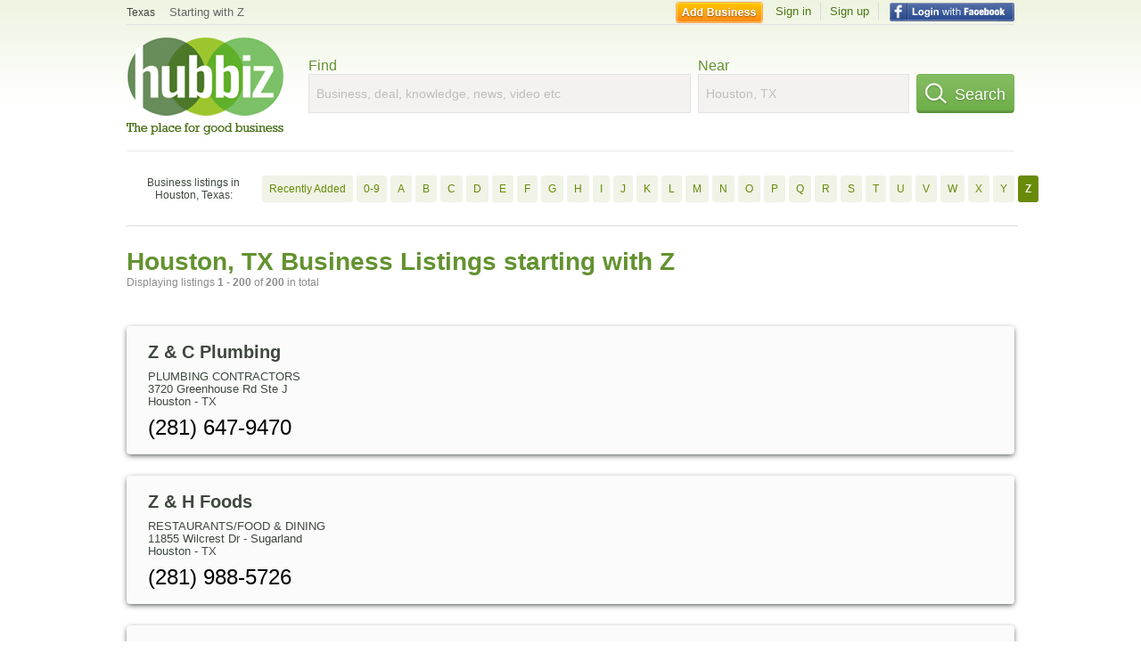

--- FILE ---
content_type: text/html; charset=utf-8
request_url: https://hub.biz/Houston-TX/biz_by_letter/z/1
body_size: 18112
content:
<!doctype html>
<html xmlns="http://www.w3.org/1999/xhtml" xml:lang="en-us" lang="en-us" xmlns:og="http://opengraphprotocol.org/schema/" xmlns:fb="http://www.facebook.com/2008/fbml">
<head>
    <link rel="preload" href="https://use.typekit.net/pwy7yuk.js" as="script">
    <link rel="preconnect" href="https://fonts.gstatic.com" crossorigin>
    <script>
      (function(d) {
        let config = {
              kitId: 'pwy7yuk',
              scriptTimeout: 3000
            },
            h=d.documentElement,t=setTimeout(function(){h.className=h.className.replace(/\bwf-loading\b/g,"")+" wf-inactive";},config.scriptTimeout),tk=d.createElement("script"),f=false,s=d.getElementsByTagName("script")[0],a;h.className+=" wf-loading";tk.src='//use.typekit.net/'+config.kitId+'.js';tk.async=true;tk.onload=tk.onreadystatechange=function(){a=this.readyState;if(f||a&&a!="complete"&&a!="loaded")return;f=true;clearTimeout(t);try{Typekit.load(config)}catch(e){}};s.parentNode.insertBefore(tk,s)
      })(document);
    </script>
  <style>
    * {
      margin: 0;
      padding: 0;
    }
    html, body, div, span, applet, object, iframe, h1, h2, h3, h4, h5, h6, p, blockquote, pre, a, abbr, acronym, address, big, cite, code, del, dfn, em, font, img, ins, kbd, q, s, samp, small, strike, strong, sub, sup, tt, var, dl, dt, dd, ol, ul, li, fieldset, form, label, legend, table, caption, tbody, tfoot, thead, tr, th, td {
      border: 0;
      outline: 0;
      font-weight: inherit;
      font-style: inherit;
      font-size: 100%;
      font-family: inherit;
      vertical-align: baseline;
    }
    body {
      font-family: Roboto, sans-serif, Arial, Helvetica;
      font-size:0.78em;
    }
    .wf-loading body {
      font-family: Helvetica, Arial, sans-serif !important;
    }
  </style>
  <link rel="stylesheet" href="https://hubbiz.net/assets/application-59aa835d4ec6b6490ee25f29990f297ef5b00b74f6aedbe20fe0ed5885ace86b.css" media="screen" />    <meta http-equiv="content-type" content="text/html; charset=utf-8"/>
  <meta http-equiv="content-language" content="en-us" />
  <meta name="viewport" content="width=device-width, initial-scale=1, user-scalable=1, shrink-to-fit=no">
  
<script type="text/javascript">
  var PreHbz=PreHbz||{toRunStack:[],ran:!1,onStart:function(t){this.ran?t():this.toRunStack.push(t)}};
  var Hubbiz = Hubbiz || {};
  window._sf_startpt=(new Date()).getTime();
  window.__errorsEvents = window.__errorsEvents || [];
  window.__errorSent = false;
  window.__errG = window.__errG || [];
  window.addEventListener("error", (e) => {
    const m = 'BE: ' + e.message + ' ' + e.filename + ':' + e.lineno + ':' + e.colno + "\n" + e.stack;
    __errorsEvents.push(m); __errG.push(m);
  });
  window.site_domain = 'hub.biz';
  window.__HubbizProtocol = 'https://';
  window.__runOptions = {
    traceId: '58660b906a37336b3ef9cf8a1e2198ba',
    spanId: '2a94b158c47e6146',
    sampled: false,
    name: 'FrontendProduction',
    version: 'd760eb727'
  };
  window.__apmLabels = [['mobile', ''], ['be', 'backend_ok_bot']];
  window.__rumTName = 'business_by_letter#a2z_businesses';
  window.__HubbizAppEnv = 'production';
  window._hbzEvents = window._hbzEvents || [];
  window.google_map = 'AIzaSyAJ7E_Dk5us1l2SD4a0B1Mhj10SsxJzTQg';
</script>
  <title>Houston, TX Businesses - Z Jan 2026</title>
  <meta name="description" content="Companies in Houston, TX by name: From Z &amp; C PLUMBING to ZENG RUN FAR with website, address, phone, reviews, photos and more information." />
  <base href="https://hub.biz" />
  <meta name="format-detection" content="telephone=no"/>
  
  <meta name="csrf-param" content="authenticity_token" />
<meta name="csrf-token" content="02-ucHhUzWwJ6vsSC5Wjh7Z8t4s1vbYE_GTXjcVCx-W1Vlf5EupF985DnxcHxsuVycTD3BqSPrnoxHIYUpNwrA" />  <link rel="canonical" href="https://hub.biz/Houston-TX/biz_by_letter/z/1">
  <link rel="shortcut icon" href="https://hubbiz.net/images/favicon.ico" />
  <meta name="theme-color" content="#dfedb7">
  <meta http-equiv='content-language' content="en-us">
  <script>window.google_analytics_uacct = "UA-18725618-1";</script>
<script src="https://hubbiz.net/assets/libs-0d723d3da57d1b1784fa1da02bde441f4075df9d55bff43054722abdd39be4e1.js" defer="defer"></script><script src="https://hubbiz.net/assets/libs_1-09b7874bd20036ee727971d60cd797b60c3dbc23f1b4b7a36c1e04aadd05c83f.js" defer="defer"></script><script src="https://hubbiz.net/assets/libs_2-680b3096df9edd12ab871378d8cb27397102886961ac0ab070ab06864a0ff73f.js" defer="defer"></script><script src="https://hubbiz.net/assets/application-8ebcb35400847ead0b46dcb69834ccb257ba7518bcecff2caed4eb42df18e513.js" defer="defer"></script><script src="https://hubbiz.net/assets/packery.pkgd.min-c04747e4f2c95a5ef755ef0444108b2f3f941a6ffa6b6481e96f849f339c5e35.js" defer="defer"></script>  <script src="https://hubbiz.net/assets/search_box-598c590128f23f6d0f2621d12e26329e7529f3666c1283c4c6cd87a1926b1522.js" defer="defer"></script>    <link rel="stylesheet" href="https://hubbiz.net/assets/desktop/search-eb26a88fc1e6e20cb2930dce4d936c18f380d7ce2f53ee5c2726315bdd6b401d.css" media="screen" />
<link rel="stylesheet" href="https://hubbiz.net/assets/add_business-029f37e6ac95a16065706ea509d453f817ca5a709560271e16d8d7dd7e904c98.css" media="screen" />
<link rel="stylesheet" href="https://hubbiz.net/assets/desktop/three-column-3c4d42eceeaf7798112e515b42311e63a9c00051ae14373e621f1d5aba56d785.css" media="screen" />
  <script src="https://hubbiz.net/assets/desktop/search-eb7ff681bd6b41853e97b72fbdd7ce72c9170da46a03c888dfec4b7b07b47658.js" defer="defer"></script>
</head>
<body>
<header id="big_header">
  <div id="header_container">
    <nav id="top-header">
      <div class="wrap-header-left">
        <div class="h_bc_container">
          <div class="h_bc">
            <div itemscope itemtype="https://schema.org/BreadcrumbList">
              <div class="h_current_loc" itemprop="itemListElement" itemscope itemtype="https://schema.org/ListItem">
                <meta itemprop="position" content="1" />
                <div class="h_city h_def_location">
                  <a href="https://hub.biz/tx/" itemprop="item"><span itemprop="name">Texas</span></a>
                </div>
              </div>
                <div class="h_current_cat" itemprop="itemListElement" itemscope itemtype="https://schema.org/ListItem">
                  <meta itemprop="position" content="2" />
                  <a href="https://hub.biz/Houston-TX/" style="background-image:none;" class="h_cur_link" itemprop="item">
                    <span itemprop="name">Starting with Z</span></a>
                </div>
            </div>
          </div>
        </div>
      </div> <!--  end wrap header left  -->
      <div class="wrap-header-right"> <!--  wrap header right  -->
        <div id="sel_recent">
        </div>
          <div id="h_signin">
            <a href="#"
               rel="nofollow"
               onclick="var fbwindow = window.open('https://hub.biz/connect_to_facebook?url='+location.href,'fbwindow','height=400,width=600');fbwindow.focus();return false;" class="facebook-login" id="hubbiz-facebook-login"></a>
            <a id="h_lsignup" rel="nofollow" href="https://hub.biz/users/sign_up?from=business_by_letter_a2z_businesses">Sign up</a>
            <a id="h_lsignin" rel="nofollow" href="https://hub.biz/users/sign_in?from=business_by_letter_a2z_businesses">Sign in</a>
            <a id="h_add_biz" rel="nofollow" href="https://hub.biz/business_registration/pick_domain?s=h-business_by_letter-a2z_businesses">Add Business</a>
          </div>
      </div><!--  end wrap header right  -->
    </nav>
      <a href="https://hub.biz" class="logo" title="Hubbiz"></a>
      <div id="search-box" class="sb-params">
  <form action="https://hub.biz/Houston-TX/search" method="get">
    <div class="q-col">
      <label for="keyword">Find</label><input type="text" name="q"  id="keyword" placeholder="Business, deal, knowledge, news, video etc" />
    </div>
    <div class="n-col">
      <label for="near-input">Near</label><input type="text" id="near-input" class="near" name="near" placeholder="Houston, TX" value="">
    </div>
    <button id="home_s_send" type="submit" class="s-col"><span class="icon-h"></span>&nbsp;Search</button>
    <input type="hidden" class="default-location" value="Houston, TX">
      <input type="hidden" name="qf" value="business_by_letter-a2z_businesses" id="qf">
    <input type="hidden" id="geo_id" name="geo_id">
  </form>
</div>

        <div style="height: 16px; display: block;width: 100%;float:left;"></div>
      <div class="clear"></div>
  </div>
</header>
<div id="body">

<script>var this_page = 'search_results';</script>
  <div class="by-letter-results">
      <section class="by-letter-biz">
        <h2>Business listings in Houston, Texas:</h2>
      <a class="newly" href="/Houston-TX/recently-added">Recently Added</a>
        <a href="/Houston-TX/biz_by_letter/0-9/1">0-9</a>
        <a href="/Houston-TX/biz_by_letter/a/">A</a>
        <a href="/Houston-TX/biz_by_letter/b/">B</a>
        <a href="/Houston-TX/biz_by_letter/c/">C</a>
        <a href="/Houston-TX/biz_by_letter/d/">D</a>
        <a href="/Houston-TX/biz_by_letter/e/">E</a>
        <a href="/Houston-TX/biz_by_letter/f/">F</a>
        <a href="/Houston-TX/biz_by_letter/g/">G</a>
        <a href="/Houston-TX/biz_by_letter/h/">H</a>
        <a href="/Houston-TX/biz_by_letter/i/1">I</a>
        <a href="/Houston-TX/biz_by_letter/j/1">J</a>
        <a href="/Houston-TX/biz_by_letter/k/1">K</a>
        <a href="/Houston-TX/biz_by_letter/l/">L</a>
        <a href="/Houston-TX/biz_by_letter/m/">M</a>
        <a href="/Houston-TX/biz_by_letter/n/1">N</a>
        <a href="/Houston-TX/biz_by_letter/o/1">O</a>
        <a href="/Houston-TX/biz_by_letter/p/">P</a>
        <a href="/Houston-TX/biz_by_letter/q/1">Q</a>
        <a href="/Houston-TX/biz_by_letter/r/">R</a>
        <a href="/Houston-TX/biz_by_letter/s/">S</a>
        <a href="/Houston-TX/biz_by_letter/t/">T</a>
        <a href="/Houston-TX/biz_by_letter/u/1">U</a>
        <a href="/Houston-TX/biz_by_letter/v/1">V</a>
        <a href="/Houston-TX/biz_by_letter/w/1">W</a>
        <a href="/Houston-TX/biz_by_letter/x/1">X</a>
        <a href="/Houston-TX/biz_by_letter/y/1">Y</a>
        <a class="current-letter" href="/Houston-TX/biz_by_letter/z/1">Z</a>
  </section>

  </div>


<div id="results-page" class="city-page">
  
  <main class="middle">
      <div class="header-wrap">
        <h1>Houston, TX Business Listings starting with Z</h1>
        <span>Displaying listings <b>1&nbsp;-&nbsp;200</b> of <b>200</b> in total</span>
      </div>
      
        <div id="search_results_container" style="padding-top: 18px;">
          
          <div id="search_results">
            
            <section><ul class="card-listings"><li >
  <h2><a href="https://z-c-plumbing.hub.biz">Z &amp; C Plumbing</a></h2>
  <p class="c">Plumbing Contractors</p>     <div class="address">
    <p>3720 Greenhouse Rd Ste J</p>
<p><span>Houston</span> - <span>TX</span></p>
    </div>
    <p class="phone_biz_stub"><i class="fa fa-phone"></i> (281) 647-9470</p>
</li>
<li >
  <h2><a href="https://z-h-foods-inc-tx-3.hub.biz">Z &amp; H Foods</a></h2>
  <p class="c">Restaurants/Food & Dining</p>     <div class="address">
    <p>11855 Wilcrest Dr - Sugarland</p>
<p><span>Houston</span> - <span>TX</span></p>
    </div>
    <p class="phone_biz_stub"><i class="fa fa-phone"></i> (281) 988-5726</p>
</li>
<li >
  <h2><a href="https://z-r-auto-state-inspection-tx.hub.biz">Z &amp; R Auto &amp; State Inspection</a></h2>
  <p class="c">Inspection</p>     <div class="address">
    <p>4303 Cypress Creek Pkwy</p>
<p><span>Houston</span> - <span>TX</span></p>
    </div>
    <p class="phone_biz_stub"><i class="fa fa-phone"></i> (281) 895-8099</p>
</li>
<li >
  <h2><a href="https://z-a-control-services.hub.biz">ZA Control Services</a></h2>
  <p class="c">Control Systems & Regulators</p>     <div class="address">
    <p>1183 Brittmoore Rd Ste 150 - Spring Branch</p>
<p><span>Houston</span> - <span>TX</span></p>
    </div>
    <p class="phone_biz_stub"><i class="fa fa-phone"></i> (713) 461-3411</p>
</li>
<li >
  <h2><a href="https://z-auto-center-tx.hub.biz">Z Auto Center</a></h2>
  <p class="c">Auto Maintenance & Repair Services</p>     <div class="address">
    <p>17515 Fm 529 Rd</p>
<p><span>Houston</span> - <span>TX</span></p>
    </div>
    <p class="phone_biz_stub"><i class="fa fa-phone"></i> (281) 859-4279</p>
</li>
<li >
  <h2><a href="https://zs-auto-muffler-shop-tx.hub.biz">Z Auto Muffler Shop</a></h2>
  <p class="c">Auto Maintenance & Repair Services</p>     <div class="address">
    <p>2413 Tidwell Rd - North</p>
<p><span>Houston</span> - <span>TX</span></p>
    </div>
    <p class="phone_biz_stub"><i class="fa fa-phone"></i> (713) 697-4818</p>
</li>
<li >
  <h2><a href="https://z-auto-place-tx.hub.biz">Z Auto Place</a></h2>
  <p class="c">Used Cars, Trucks & Vans</p>     <div class="address">
    <p>14525 State Highway 249</p>
<p><span>Houston</span> - <span>TX</span></p>
    </div>
    <p class="phone_biz_stub"><i class="fa fa-phone"></i> (281) 583-9499</p>
</li>
<li >
  <h2><a href="https://z-auto-storage-tx.hub.biz">Z Auto Storage</a></h2>
  <p class="c">Vehicle & Trailer Storage</p>     <div class="address">
    <p>13515 Alief Clodine Rd</p>
<p><span>Houston</span> - <span>TX</span></p>
    </div>
    <p class="phone_biz_stub"><i class="fa fa-phone"></i> (281) 933-9835</p>
</li>
<li >
  <h2><a href="https://z-bo-trading-inc.hub.biz">Z Bo Trading</a></h2>
  <p class="c">Trading Posts</p>     <div class="address">
    <p>9009 Pinehill Ln - Spring Branch</p>
<p><span>Houston</span> - <span>TX</span></p>
    </div>
    <p class="phone_biz_stub"><i class="fa fa-phone"></i> (713) 690-1401</p>
</li>
<li >
  <h2><a href="https://z-bootique-tx.hub.biz">Z Bootique</a></h2>
  <p class="c">Clothing Stores</p>     <div class="address">
    <p>5959 Richmond Ave - Galleria-Uptown</p>
<p><span>Houston</span> - <span>TX</span></p>
    </div>
    <p class="phone_biz_stub"><i class="fa fa-phone"></i> (281) 888-6096</p>
</li>
<li >
  <h2><a href="https://z-cash-north-houston.hub.biz">Z Cash</a></h2>
  <div class="d">Payday Loans, Loans Personal</div>
  <p class="c">Loans Personal</p>     <div class="address">
    <p>6500 North Fwy Ste 103-B - North</p>
<p><span>Houston</span> - <span>TX</span></p>
    </div>
    <p class="phone_biz_stub"><i class="fa fa-phone"></i> (713) 699-8262</p>
</li>
<li >
  <h2><a href="https://z-cash-east-northeast-houston.hub.biz">Z Cash - East</a></h2>
  <div class="d">Payday Loans, Payday Loans, Check Cashing Service, Loans Personal</div>
  <p class="c">Loans Personal</p>     <div class="address">
    <p>12450 East Fwy Ste 125 - Northeast</p>
<p><span>Houston</span> - <span>TX</span></p>
    </div>
    <p class="phone_biz_stub"><i class="fa fa-phone"></i> (713) 451-2200</p>
</li>
<li >
  <h2><a href="https://z-cash-tx-27.hub.biz">Z Cash - Southwest</a></h2>
  <p class="c">Loans Personal</p>     <div class="address">
    <p>11843 Wilcrest Dr - Sugarland</p>
<p><span>Houston</span> - <span>TX</span></p>
    </div>
    <p class="phone_biz_stub"><i class="fa fa-phone"></i> (281) 530-5818</p>
</li>
<li >
    <a rel="nofollow" class="logo-link" href="https://zcashadvance.hub.biz">
      <img src="https://assets-hubbiz.s3.amazonaws.com/business/logo/44255048/medium_ZCash-Logo.png" alt="Z Cash Advance in Galleria-Uptown - Houston, TX Loans Personal" width="120"/>
</a>  <h2><a href="https://zcashadvance.hub.biz">Z Cash Advance</a></h2>
  <p class="c">Loans Personal</p>     <div class="address">
    <p>5718 Westheimer Rd Suite 1000 Unit #A108 - Galleria-Uptown</p>
<p><span>Houston</span> - <span>TX</span></p>
    </div>
    <p class="phone_biz_stub"><i class="fa fa-phone"></i> (713) 731-5158</p>
</li>
<li >
  <h2><a href="https://z-comm-telecommunications.hub.biz">Z Comm Telecommunications</a></h2>
  <p class="c">Telephone Equipment</p>     <div class="address">
    <p>6414 Rupley Cir - Southeast</p>
<p><span>Houston</span> - <span>TX</span></p>
    </div>
    <p class="phone_biz_stub"><i class="fa fa-phone"></i> (281) 218-7817</p>
</li>
<li >
    <a rel="nofollow" class="logo-link" href="https://z-dance-llc.hub.biz">
      <img src="https://assets-hubbiz.s3.amazonaws.com/business/logo/44409271/medium_logo.jpg" alt="Z Dance in Southwest - Houston, TX Dance Companies" width="120"/>
</a>  <h2><a href="https://z-dance-llc.hub.biz">Z Dance</a></h2>
  <p class="c">Dance Companies</p>     <div class="address">
    <p>5901 Hillcroft St e4 - Southwest</p>
<p><span>Houston</span> - <span>TX</span></p>
    </div>
    <p class="phone_biz_stub"><i class="fa fa-phone"></i> (832) 764-2087</p>
</li>
<li >
  <h2><a href="https://z-data-merchant.hub.biz">Z Data Merchant</a></h2>
  <p class="c">Data Processing Services</p>     <div class="address">
    <p>12927 Veterans Memorial Dr</p>
<p><span>Houston</span> - <span>TX</span></p>
    </div>
    <p class="phone_biz_stub"><i class="fa fa-phone"></i> (281) 893-0022</p>
</li>
<li >
  <h2><a href="https://firehouse-subs-tx-25.hub.biz">Z Deli</a></h2>
  <p class="c">Sandwich Shop Restaurants</p>     <div class="address">
    <p>17758 Katy Fwy</p>
<p><span>Houston</span> - <span>TX</span></p>
    </div>
    <p class="phone_biz_stub"><i class="fa fa-phone"></i> (281) 647-7827</p>
    <a class="menu-link" href="https://firehouse-subs-tx-25.hub.biz/app/online-menu">Online Menu</a>
</li>
<li >
  <h2><a href="https://z-express-food-mart.hub.biz">Z Express Food Mart</a></h2>
  <p class="c">Convenience Stores</p>     <div class="address">
    <p>3318 W Fuqua St - Southwest</p>
<p><span>Houston</span> - <span>TX</span></p>
    </div>
    <p class="phone_biz_stub"><i class="fa fa-phone"></i> (713) 433-4915</p>
</li>
<li >
  <h2><a href="https://z-food-store.hub.biz">Z Food Store</a></h2>
  <p class="c">Convenience Stores</p>     <div class="address">
    <p>5816 Alder Dr - Bellaire</p>
<p><span>Houston</span> - <span>TX</span></p>
    </div>
    <p class="phone_biz_stub"><i class="fa fa-phone"></i> (713) 662-2850</p>
</li>
<li >
  <h2><a href="https://z-gallerie-tx-10.hub.biz">Z Gallerie</a></h2>
  <p class="c">Furniture Store</p>     <div class="address">
    <p>818 Town and Country Blvd Ste 101 - Greater Memorial</p>
<p><span>Houston</span> - <span>TX</span></p>
    </div>
    <p class="phone_biz_stub"><i class="fa fa-phone"></i> (713) 470-4635</p>
</li>
<li >
  <h2><a href="https://z-k-building-design-tx.hub.biz">ZK Building Design</a></h2>
  <p class="c">Builders & Contractors</p>     <div class="address">
    <p>1810 W Bell St - River Oaks</p>
<p><span>Houston</span> - <span>TX</span></p>
    </div>
    <p class="phone_biz_stub"><i class="fa fa-phone"></i> (713) 528-3956</p>
</li>
<li >
  <h2><a href="https://doctor-zk-dhanani-md-houston.hub.biz">ZK Dhanani MD</a></h2>
  <p class="c">Physicians & Surgeons</p>     <div class="address">
    <p>9436 N Houston Rosslyn Rd Ste C</p>
<p><span>Houston</span> - <span>TX</span></p>
    </div>
    <p class="phone_biz_stub"><i class="fa fa-phone"></i> (281) 445-6960</p>
</li>
<li >
  <h2><a href="https://z-k-realty-management.hub.biz">ZK Realty Management</a></h2>
  <p class="c">Real Estate Managers</p>     <div class="address">
    <p>14743 Memorial Dr - West Houston</p>
<p><span>Houston</span> - <span>TX</span></p>
    </div>
    <p class="phone_biz_stub"><i class="fa fa-phone"></i> (281) 558-3500</p>
</li>
<li >
  <h2><a href="https://z-kazi-realty.hub.biz">Z Kazi Realty</a></h2>
  <p class="c">Real Estate</p>     <div class="address">
    <p>Downtown</p>
<p><span>Houston</span> - <span>TX</span></p>
    </div>
    <p class="phone_biz_stub"><i class="fa fa-phone"></i> (713) 222-7355</p>
</li>
<li >
  <h2><a href="https://z-m-auto-body.hub.biz">ZM Auto Body</a></h2>
  <p class="c">Auto Body Repair</p>     <div class="address">
    <p>14349 Main St - Southwest</p>
<p><span>Houston</span> - <span>TX</span></p>
    </div>
    <p class="phone_biz_stub"><i class="fa fa-phone"></i> (713) 728-9337</p>
</li>
<li >
  <h2><a href="https://z-m-auto-sales-tx.hub.biz">ZM Auto Sales</a></h2>
  <p class="c">Used Cars, Trucks & Vans</p>     <div class="address">
    <p>12755 Main St - Southwest</p>
<p><span>Houston</span> - <span>TX</span></p>
    </div>
    <p class="phone_biz_stub"><i class="fa fa-phone"></i> (713) 729-3634</p>
</li>
<li >
  <h2><a href="https://z-mailbox-and-postal.hub.biz">Z Mailboxes and Postal</a></h2>
  <p class="c">Packaging, Shipping & Labeling Services</p>     <div class="address">
    <p>9211 West Rd Ste 143</p>
<p><span>Houston</span> - <span>TX</span></p>
    </div>
    <p class="phone_biz_stub"><i class="fa fa-phone"></i> (281) 477-7678</p>
</li>
<li >
    <a rel="nofollow" class="logo-link" href="https://z-med-clinic-weight-loss-and-hormone-therapy.hub.biz">
      <img src="https://assets-hubbiz.s3.amazonaws.com/business/logo/44121705/medium_med.PNG" alt="Z Med Clinic in Houston, TX Weight Control Services" width="120"/>
</a>  <h2><a href="https://z-med-clinic-weight-loss-and-hormone-therapy.hub.biz">Z Med Clinic</a></h2>
  <p class="c">Weight Control Services</p>     <div class="address">
    <p>4101 Greenbriar Dr #238</p>
<p><span>Houston</span> - <span>TX</span></p>
    </div>
    <p class="phone_biz_stub"><i class="fa fa-phone"></i> (713) 541-6988</p>
</li>
<li >
  <h2><a href="https://z-pizza-tx-3.hub.biz">Z Pizza</a></h2>
  <div class="d">Pizzeria</div>
  <p class="c">Pizza Restaurant</p>     <div class="address">
    <p>4010 Bissonnet St - West University</p>
<p><span>Houston</span> - <span>TX</span></p>
    </div>
    <p class="phone_biz_stub"><i class="fa fa-phone"></i> (713) 432-7219</p>
</li>
<li >
  <h2><a href="https://z-print-solutions.hub.biz">Z Print Solutions</a></h2>
  <p class="c">Printers Services</p>     <div class="address">
    <p>16840 Clay Rd Ste 116</p>
<p><span>Houston</span> - <span>TX</span></p>
    </div>
    <p class="phone_biz_stub"><i class="fa fa-phone"></i> (281) 656-8859</p>
</li>
<li >
  <h2><a href="https://texcon-ready-mix-humble.hub.biz">Z Ready Mix</a></h2>
  <p class="c">Concrete Ready Mix</p>     <div class="address">
    <p>5517 Breen Dr</p>
<p><span>Houston</span> - <span>TX</span></p>
    </div>
    <p class="phone_biz_stub"><i class="fa fa-phone"></i> (281) 931-3003</p>
</li>
<li >
  <h2><a href="https://z-seis.hub.biz">Z Seis</a></h2>
  <p class="c">Oil Industry & Oil Field Equipment & Services</p>     <div class="address">
    <p>8020 LEGHORN ST</p>
<p><span>HOUSTON</span> - <span>TX</span></p>
    </div>
    <p class="phone_biz_stub"><i class="fa fa-phone"></i> (713) 690-5880</p>
</li>
<li >
  <h2><a href="https://z-terra-inc.hub.biz">Z Terra</a></h2>
  <p class="c">Bail Bond Services</p>     <div class="address">
    <p>15915 Katy Fwy Ste 650</p>
<p><span>Houston</span> - <span>TX</span></p>
    </div>
    <p class="phone_biz_stub"><i class="fa fa-phone"></i> (281) 945-0000</p>
</li>
<li >
  <h2><a href="https://z-water-works.hub.biz">Z Water Works</a></h2>
  <p class="c">Sprinkler System Contractors</p>     <div class="address">
    <p>11931 N Garden St</p>
<p><span>Houston</span> - <span>TX</span></p>
    </div>
    <p class="phone_biz_stub"><i class="fa fa-phone"></i> (713) 541-4648</p>
</li>
<li >
  <h2><a href="https://z-wear-inc-tx.hub.biz">Z Wear</a></h2>
  <p class="c">Industrial Docks & Waterway Construction</p>     <div class="address">
    <p>4613 Creekmont Dr - Northwest</p>
<p><span>Houston</span> - <span>TX</span></p>
    </div>
    <p class="phone_biz_stub"><i class="fa fa-phone"></i> (713) 864-1550</p>
</li>
<li >
  <h2><a href="https://z-z-and-associates.hub.biz">ZZ and Associates</a></h2>
  <p class="c">Engineers - Professional</p>     <div class="address">
    <p>9003 Sandstone St - Bellaire</p>
<p><span>Houston</span> - <span>TX</span></p>
    </div>
    <p class="phone_biz_stub"><i class="fa fa-phone"></i> (713) 270-1118</p>
</li>
<li >
  <h2><a href="https://zz-gutter-company.hub.biz">ZZ Gutter Company</a></h2>
  <p class="c">Tools & Hardware Supplies</p>     <div class="address">
    <p>1422 Oak Tree Dr - Spring Branch</p>
<p><span>Houston</span> - <span>TX</span></p>
    </div>
    <p class="phone_biz_stub"><i class="fa fa-phone"></i> (713) 468-3389</p>
</li>
<li >
  <h2><a href="https://z-co-development.hub.biz">Z-Co Development</a></h2>
  <p class="c">Land Subdividers & Developers</p>     <div class="address">
    <p>2500 West Loop S - Galleria-Uptown</p>
<p><span>Houston</span> - <span>TX</span></p>
    </div>
    <p class="phone_biz_stub"><i class="fa fa-phone"></i> (713) 439-7922</p>
</li>
<li >
  <h2><a href="https://z-fit-personal-training.hub.biz">Z-Fit Personal Training</a></h2>
  <p class="c">Fitness Centers</p>     <div class="address">
    <p>4665 Southwest Fwy - Bellaire</p>
<p><span>Houston</span> - <span>TX</span></p>
    </div>
    <p class="phone_biz_stub"><i class="fa fa-phone"></i> (713) 206-9140</p>
</li>
<li >
  <h2><a href="https://z-terra-inc-tx-3.hub.biz">Z-Terra</a></h2>
  <p class="c">Title & Surety Insurance</p>     <div class="address">
    <p>17171 Park Row</p>
<p><span>Houston</span> - <span>TX</span></p>
    </div>
    <p class="phone_biz_stub"><i class="fa fa-phone"></i> (281) 945-0000</p>
</li>
<li >
  <h2><a href="https://zs-auto-muffler-tx.hub.biz">Z&#39;s Auto &amp; Muffler</a></h2>
  <p class="c">Auto Maintenance & Repair Services</p>     <div class="address">
    <p>2409 Tidwell Rd - North</p>
<p><span>Houston</span> - <span>TX</span></p>
    </div>
    <p class="phone_biz_stub"><i class="fa fa-phone"></i> (713) 697-4818</p>
</li>
<li >
  <h2><a href="https://z-s-auto-inc-ofc.hub.biz">Z&#39;S Auto Inc -</a></h2>
  <p class="c">Auto Maintenance & Repair Services</p>     <div class="address">
    <p>3602 W Fuqua St - Southwest</p>
<p><span>Houston</span> - <span>TX</span></p>
    </div>
    <p class="phone_biz_stub"><i class="fa fa-phone"></i> (713) 433-3606</p>
</li>
<li >
  <h2><a href="https://zs-auto-muffler.hub.biz">Z&#39;S Auto Muffler</a></h2>
  <p class="c">Mufflers & Exhaust Systems</p>     <div class="address">
    <p>9007 Jensen Dr - North</p>
<p><span>Houston</span> - <span>TX</span></p>
    </div>
    <p class="phone_biz_stub"><i class="fa fa-phone"></i> (713) 692-2505</p>
</li>
<li >
  <h2><a href="https://zs-corner-food-texaco.hub.biz">Z&#39;S Food Mart</a></h2>
  <p class="c">Grocery Stores & Supermarkets</p>     <div class="address">
    <p>3719 Lockwood Dr - Northeast</p>
<p><span>Houston</span> - <span>TX</span></p>
    </div>
    <p class="phone_biz_stub"><i class="fa fa-phone"></i> (713) 672-2500</p>
</li>
<li >
  <h2><a href="https://zs-lounge-tx-1.hub.biz">Z&#39;S Lounge</a></h2>
  <p class="c">Beer Taverns</p>     <div class="address">
    <p>11663 Jones Rd</p>
<p><span>Houston</span> - <span>TX</span></p>
    </div>
    <p class="phone_biz_stub"><i class="fa fa-phone"></i> (832) 604-6971</p>
</li>
<li >
  <h2><a href="https://zs-mart.hub.biz">Z&#39;S Mart</a></h2>
  <p class="c">Convenience Stores</p>     <div class="address">
    <p>11707 Jones Rd</p>
<p><span>Houston</span> - <span>TX</span></p>
    </div>
    <p class="phone_biz_stub"><i class="fa fa-phone"></i> (281) 894-0755</p>
</li>
<li >
    <a rel="nofollow" class="logo-link" href="https://luxaccommodations.hub.biz">
      <img src="https://assets-hubbiz.s3.amazonaws.com/business/logo/43965053/medium_Lux_Logo_PNG.png" alt="Z150 in Bellaire - Houston, TX Convention &amp; Visitors Services Lodging &amp; Travel Services" width="120"/>
</a>  <h2><a href="https://luxaccommodations.hub.biz">Z150</a></h2>
  <p class="c">Convention & Visitors Services Lodging & Travel Services</p>     <div class="address">
    <p>9894 Bissonnet Suite 675 - Bellaire</p>
<p><span>Houston</span> - <span>TX</span></p>
    </div>
    <p class="phone_biz_stub"><i class="fa fa-phone"></i> (832) 956-1212</p>
</li>
<li >
  <h2><a href="https://za-and-am-associates-inc-tx.hub.biz">Za and AM Associates</a></h2>
  <p class="c">Business & Trade Organizations</p>     <div class="address">
    <p>16331 Autumn Leigh Dr</p>
<p><span>Houston</span> - <span>TX</span></p>
    </div>
    <p class="phone_biz_stub"><i class="fa fa-phone"></i> (281) 242-3666</p>
</li>
<li >
  <h2><a href="https://zaab-der-thai-cuisine.hub.biz">Zaab Der Thai Cuisine</a></h2>
  <p class="c">Thai Restaurants</p>     <div class="address">
    <p>14642 Memorial Dr</p>
<p><span>Houston</span> - <span>TX</span></p>
    </div>
    <p class="phone_biz_stub"><i class="fa fa-phone"></i> (832) 230-4091</p>
    <a class="menu-link" href="https://zaab-der-thai-cuisine.hub.biz/app/online-menu">Online Menu</a>
</li>
<li >
  <h2><a href="https://zaak-automotive-inc.hub.biz">Zaak Automotive</a></h2>
  <p class="c">Tire Wholesale & Retail</p>     <div class="address">
    <p>3556 Old Spanish Trl - Southeast</p>
<p><span>Houston</span> - <span>TX</span></p>
    </div>
    <p class="phone_biz_stub"><i class="fa fa-phone"></i> (713) 741-4555</p>
</li>
<li >
    <a rel="nofollow" class="logo-link" href="https://zaaz-movement-houston.hub.biz">
      <img src="https://assets-hubbiz.s3.amazonaws.com/business/logo/44001777/medium_jtodepRsQY03OTC.png" alt="ZAAZ Movement in Westchase - Houston, TX Exercise Equipment Repairing &amp; Service" width="120"/>
</a>  <h2><a href="https://zaaz-movement-houston.hub.biz">ZAAZ Movement</a></h2>
  <p class="c">Exercise Equipment Repairing & Service</p>     <div class="address">
    <p>2800 Fondren Road - Westchase</p>
<p><span>Houston</span> - <span>TX</span></p>
    </div>
    <p class="phone_biz_stub"><i class="fa fa-phone"></i> (888) 664-9229</p>
</li>
<li >
  <h2><a href="https://zaaz-studios.hub.biz">Zaaz Studios</a></h2>
  <p class="c">Health & Beauty Aids</p>     <div class="address">
    <p>3905 Richmond Ave - River Oaks</p>
<p><span>Houston</span> - <span>TX</span></p>
    </div>
    <p class="phone_biz_stub"><i class="fa fa-phone"></i> (713) 534-1487</p>
</li>
<li >
  <h2><a href="https://zabaneh-john-attorney.hub.biz">Zabaneh John Attorney</a></h2>
  <p class="c">Attorneys</p>     <div class="address">
    <p>910 Louisiana St - Downtown</p>
<p><span>Houston</span> - <span>TX</span></p>
    </div>
    <p class="phone_biz_stub"><i class="fa fa-phone"></i> (713) 229-1390</p>
</li>
<li >
  <h2><a href="https://zabary-shahzad.hub.biz">Zabary Shahzad</a></h2>
  <p class="c">Legal Professionals</p>     <div class="address">
    <p>5499 Braesvalley Dr - Meyerland</p>
<p><span>Houston</span> - <span>TX</span></p>
    </div>
    <p class="phone_biz_stub"><i class="fa fa-phone"></i> (713) 995-5900</p>
</li>
<li >
    <a rel="nofollow" class="logo-link" href="https://zabs-asian-bistroef.hub.biz">
      <img src="https://assets-hubbiz.s3.amazonaws.com/business/logo/43968565/medium_image.png" alt="Zabs Asian Bistro in Galleria-Uptown - Houston, TX Asian Restaurants" width="120"/>
</a>  <h2><a href="https://zabs-asian-bistroef.hub.biz">Zabs Asian Bistro</a></h2>
  <p class="c">Asian Restaurants</p>     <div class="address">
    <p>5161 San Felipe St #300 - Galleria-Uptown</p>
<p><span>Houston</span> - <span>TX</span></p>
    </div>
    <p class="phone_biz_stub"><i class="fa fa-phone"></i> (713) 492-0680</p>
</li>
<li >
  <h2><a href="https://zabs-international.hub.biz">Zabs International</a></h2>
  <p class="c">Trading Posts</p>     <div class="address">
    <p>14006 Duncum St</p>
<p><span>Houston</span> - <span>TX</span></p>
    </div>
    <p class="phone_biz_stub"><i class="fa fa-phone"></i> (713) 451-9227</p>
</li>
<li >
  <h2><a href="https://zaccaria-assoc.hub.biz">Zaccaria &amp; Assoc</a></h2>
  <p class="c">Security Brokers & Dealers</p>     <div class="address">
    <p>14815 Delbarton Dr</p>
<p><span>Houston</span> - <span>TX</span></p>
    </div>
    <p class="phone_biz_stub"><i class="fa fa-phone"></i> (281) 530-5797</p>
</li>
<li >
  <h2><a href="https://zach-s-electronics.hub.biz">Zach&#39;s Electronics</a></h2>
  <p class="c">Electronics</p>     <div class="address">
    <p>6300 Westpark Dr Ste 350 - Galleria-Uptown</p>
<p><span>Houston</span> - <span>TX</span></p>
    </div>
    <p class="phone_biz_stub"><i class="fa fa-phone"></i> (281) 501-0863</p>
</li>
<li >
  <h2><a href="https://zacharias-locksmith-tx.hub.biz">Zacharias Locksmith</a></h2>
  <p class="c">Locksmiths</p>     <div class="address">
    <p>1848 Airline Dr - Greater Heights</p>
<p><span>Houston</span> - <span>TX</span></p>
    </div>
    <p class="phone_biz_stub"><i class="fa fa-phone"></i> (832) 900-5160</p>
</li>
<li >
  <h2><a href="https://zachery-rental-properties.hub.biz">Zachery Rental Properties</a></h2>
  <p class="c">Real Estate Rental</p>     <div class="address">
    <p>6310 S Briar Bayou Dr - Sugarland</p>
<p><span>Houston</span> - <span>TX</span></p>
    </div>
    <p class="phone_biz_stub"><i class="fa fa-phone"></i> (281) 498-7368</p>
</li>
<li >
  <h2><a href="https://zachry-houston-tx-tx.hub.biz">Zachry</a></h2>
  <p class="c">Builders & Contractors</p>     <div class="address">
    <p>602 Copper Rd - Downtown</p>
<p><span>Houston</span> - <span>TX</span></p>
    </div>
    <p class="phone_biz_stub"><i class="fa fa-phone"></i> (713) 936-5810</p>
</li>
<li >
  <h2><a href="https://zachry-construction-co.hub.biz">Zachry Construction</a></h2>
  <p class="c">Builders & Contractors</p>     <div class="address">
    <p>3100 Wilcrest Dr Ste 240 - West Houston</p>
<p><span>Houston</span> - <span>TX</span></p>
    </div>
    <p class="phone_biz_stub"><i class="fa fa-phone"></i> (713) 640-5585</p>
</li>
<li >
  <h2><a href="https://zachry-engineering-corp-tx-1.hub.biz">Zachry Engineering</a></h2>
  <p class="c">Engineers - Professional</p>     <div class="address">
    <p>10111 Richmond Ave Ste 330 - Westchase</p>
<p><span>Houston</span> - <span>TX</span></p>
    </div>
    <p class="phone_biz_stub"><i class="fa fa-phone"></i> (832) 242-1019</p>
</li>
<li >
  <h2><a href="https://zack-auto-repair-tx.hub.biz">Zack Auto Repair</a></h2>
  <p class="c">General Automotive Repair Shops</p>     <div class="address">
    <p>8635A Schumacher Lane - Westchase</p>
<p><span>Houston</span> - <span>TX</span></p>
    </div>
</li>
<li >
  <h2><a href="https://z-p-fine-jewelry.hub.biz">Zack&#39;s Fine Jewelry</a></h2>
  <p class="c">Jewelry Stores</p>     <div class="address">
    <p>7500 Bellaire Blvd Ste 326 - Bellaire</p>
<p><span>Houston</span> - <span>TX</span></p>
    </div>
    <p class="phone_biz_stub"><i class="fa fa-phone"></i> (713) 271-0992</p>
</li>
<li >
  <h2><a href="https://zackary-consulting.hub.biz">Zackary Consulting</a></h2>
  <p class="c">Human Resource Consultants</p>     <div class="address">
    <p>13707 Neils Branch Dr - West Houston</p>
<p><span>Houston</span> - <span>TX</span></p>
    </div>
    <p class="phone_biz_stub"><i class="fa fa-phone"></i> (281) 558-0990</p>
</li>
<li >
  <h2><a href="https://zadie-locksmith-tx.hub.biz">Zadie Locksmith</a></h2>
  <p class="c">Locksmiths</p>     <div class="address">
    <p>9889 Bellaire Blvd - Bellaire</p>
<p><span>Houston</span> - <span>TX</span></p>
    </div>
    <p class="phone_biz_stub"><i class="fa fa-phone"></i> (713) 331-7018</p>
</li>
<li >
  <h2><a href="https://zadie-locksmith-key.hub.biz">Zadie Locksmith &amp; Key</a></h2>
  <p class="c">Locksmiths</p>     <div class="address">
    <p>18550 Northwest Fwy</p>
<p><span>Houston</span> - <span>TX</span></p>
    </div>
    <p class="phone_biz_stub"><i class="fa fa-phone"></i> (281) 671-1459</p>
</li>
<li >
  <h2><a href="https://zadok-tx.hub.biz">Zadok</a></h2>
  <p class="c">Clothing Stores</p>     <div class="address">
    <p>8727 Fallbrook Dr</p>
<p><span>Houston</span> - <span>TX</span></p>
    </div>
    <p class="phone_biz_stub"><i class="fa fa-phone"></i> (281) 410-6008</p>
</li>
<li >
  <h2><a href="https://zadok-engineering-tx-1.hub.biz">Zadok Engineering</a></h2>
  <p class="c">Engineering Equipment</p>     <div class="address">
    <p>13100 Wortham Center Dr Ste 125</p>
<p><span>Houston</span> - <span>TX</span></p>
    </div>
    <p class="phone_biz_stub"><i class="fa fa-phone"></i> (832) 478-5423</p>
</li>
<li >
    <a rel="nofollow" class="logo-link" href="https://zadokjewelers.hub.biz">
      <img src="https://assets-hubbiz.s3.amazonaws.com/business/logo/44562886/medium_zadok-jewelers-houston-tx.png" alt="Zadok Jewelers in Downtown - Houston, TX Jewelry Stores" width="120"/>
</a>  <h2><a href="https://zadokjewelers.hub.biz">Zadok Jewelers</a></h2>
  <p class="c">Jewelry Stores</p>     <div class="address">
    <p>1801 Post Oak Blvd suite 100 - Downtown</p>
<p><span>Houston</span> - <span>TX</span></p>
    </div>
    <p class="phone_biz_stub"><i class="fa fa-phone"></i> (713) 960-8950</p>
</li>
<li >
  <h2><a href="https://zadok-technologies-tx.hub.biz">Zadok Technologies</a></h2>
  <p class="c">Clothing Stores</p>     <div class="address">
    <p>8723 Fallbrook Dr</p>
<p><span>Houston</span> - <span>TX</span></p>
    </div>
    <p class="phone_biz_stub"><i class="fa fa-phone"></i> (832) 688-9046</p>
</li>
<li >
  <h2><a href="https://zaf-cleaners.hub.biz">Zaf Cleaners</a></h2>
  <p class="c">Dry Cleaning & Laundry</p>     <div class="address">
    <p>8219 Windfern Rd</p>
<p><span>Houston</span> - <span>TX</span></p>
    </div>
    <p class="phone_biz_stub"><i class="fa fa-phone"></i> (832) 243-4936</p>
</li>
<li >
  <h2><a href="https://zaf-kafe.hub.biz">Zaf Kafe</a></h2>
  <p class="c">Radio Broadcasting Companies & Stations</p>     <div class="address">
    <p>7030 Addicks Clodine Rd</p>
<p><span>Houston</span> - <span>TX</span></p>
    </div>
    <p class="phone_biz_stub"><i class="fa fa-phone"></i> (832) 672-5576</p>
</li>
<li >
  <h2><a href="https://zafar-tariq-attorney-at-law.hub.biz">Zafar Tariq Attorney at Law</a></h2>
  <p class="c">Attorneys</p>     <div class="address">
    <p>8303 Southwest Fwy Ste 730 - Bellaire</p>
<p><span>Houston</span> - <span>TX</span></p>
    </div>
    <p class="phone_biz_stub"><i class="fa fa-phone"></i> (713) 777-7757</p>
</li>
<li >
  <h2><a href="https://zafarnia-mohammade-e-houston.hub.biz">Zafarnia Mohammade e</a></h2>
  <p class="c">Physicians & Surgeons</p>     <div class="address">
    <p>1220 Blalock Rd Ste 220 - Spring Branch</p>
<p><span>Houston</span> - <span>TX</span></p>
    </div>
    <p class="phone_biz_stub"><i class="fa fa-phone"></i> (713) 465-5502</p>
</li>
<li >
  <h2><a href="https://zagg-baybrook.hub.biz">Zagg Baybrook</a></h2>
  <p class="c">Health, Diet, Herb & Vitamin Stores</p>     <div class="address">
    <p>19400 Gulf Fwy - Downtown</p>
<p><span>Houston</span> - <span>TX</span></p>
    </div>
    <p class="phone_biz_stub"><i class="fa fa-phone"></i> (281) 990-9119</p>
</li>
<li >
  <h2><a href="https://zagg-memorial-tx.hub.biz">Zagg Memorial</a></h2>
  <p class="c">Cellular & Mobile Telephone Service</p>     <div class="address">
    <p>900 Gessner Rd - Greater Memorial</p>
<p><span>Houston</span> - <span>TX</span></p>
    </div>
    <p class="phone_biz_stub"><i class="fa fa-phone"></i> (713) 464-5051</p>
</li>
<li >
  <h2><a href="https://zahedani-sam-ins.hub.biz">Zahedani Sam Ins</a></h2>
  <p class="c">Insurance Brokers</p>     <div class="address">
    <p>1950 W Gray St - River Oaks</p>
<p><span>Houston</span> - <span>TX</span></p>
    </div>
    <p class="phone_biz_stub"><i class="fa fa-phone"></i> (713) 942-8811</p>
</li>
<li >
  <h2><a href="https://zahida-custom-tailors.hub.biz">Zahida Custom Tailors</a></h2>
  <p class="c">Custom Sewing & Alterations</p>     <div class="address">
    <p>5901 Hillcroft St Ste B4-A - Bellaire</p>
<p><span>Houston</span> - <span>TX</span></p>
    </div>
    <p class="phone_biz_stub"><i class="fa fa-phone"></i> (832) 530-4412</p>
</li>
<li >
    <a rel="nofollow" class="logo-link" href="https://zahroof-valves-inc.hub.biz">
      <img src="https://assets-hubbiz.s3.amazonaws.com/business/logo/43860914/medium_logo_zahroofvalves.png" alt="Zahroof Valves in Houston, TX Valves &amp; Fittings Plugs" width="120"/>
</a>  <h2><a href="https://zahroof-valves-inc.hub.biz">Zahroof Valves</a></h2>
  <p class="c">Valves & Fittings Plugs</p>     <div class="address">
    <p>8615-A Jackrabbit Rd. Houston, TX USA 77095</p>
<p><span>Houston</span> - <span>TX</span></p>
    </div>
    <p class="phone_biz_stub"><i class="fa fa-phone"></i> (713) 554-2678</p>
</li>
<li >
  <h2><a href="https://zaid-john-k-associate.hub.biz">Zaid John K &amp; Associate</a></h2>
  <p class="c">Attorneys</p>     <div class="address">
    <p>Pasadina</p>
<p><span>Houston</span> - <span>TX</span></p>
    </div>
    <p class="phone_biz_stub"><i class="fa fa-phone"></i> (713) 320-4681</p>
</li>
<li >
  <h2><a href="https://zaid-john-k-associates-tx-1.hub.biz">Zaid John K &amp; Associates - After Hurs:</a></h2>
  <p class="c">Attorneys</p>     <div class="address">
    <p>1 Greenway Plz Ste 100 - River Oaks</p>
<p><span>Houston</span> - <span>TX</span></p>
    </div>
    <p class="phone_biz_stub"><i class="fa fa-phone"></i> (713) 320-4681</p>
</li>
<li >
  <h2><a href="https://certified-customized-staffing.hub.biz">Zaid Law Firm</a></h2>
  <p class="c">Attorneys</p>     <div class="address">
    <p>16951 Feather Craft Ln</p>
<p><span>Houston</span> - <span>TX</span></p>
    </div>
    <p class="phone_biz_stub"><i class="fa fa-phone"></i> (832) 224-9707</p>
</li>
<li >
  <h2><a href="https://zaika-tx.hub.biz">Zaika</a></h2>
  <p class="c">Restaurants/Food & Dining</p>     <div class="address">
    <p>6648 Southwest Fwy</p>
<p><span>Houston</span> - <span>TX</span></p>
    </div>
    <p class="phone_biz_stub"><i class="fa fa-phone"></i> (713) 492-0911</p>
    <a class="menu-link" href="https://zaika-tx.hub.biz/app/online-menu">Online Menu</a>
</li>
<li >
  <h2><a href="https://zain-trading-tx-1.hub.biz">Zain Trading</a></h2>
  <p class="c">Exporters</p>     <div class="address">
    <p>7111 Harwin Dr Ste 136 - Bellaire</p>
<p><span>Houston</span> - <span>TX</span></p>
    </div>
    <p class="phone_biz_stub"><i class="fa fa-phone"></i> (832) 301-3639</p>
</li>
<li >
  <h2><a href="https://zain-wireless-tx-2.hub.biz">Zain Wireless</a></h2>
  <p class="c">Cellular Equipment & Systems Installation Repair & Service</p>     <div class="address">
    <p>17649 El Camino Real</p>
<p><span>Houston</span> - <span>TX</span></p>
    </div>
    <p class="phone_biz_stub"><i class="fa fa-phone"></i> (281) 984-7410</p>
</li>
<li >
  <h2><a href="https://zainstar-enterprises.hub.biz">Zainstar Enterprises</a></h2>
  <p class="c">Payroll Services</p>     <div class="address">
    <p>10931 Cypress Creek Pkwy</p>
<p><span>Houston</span> - <span>TX</span></p>
    </div>
    <p class="phone_biz_stub"><i class="fa fa-phone"></i> (832) 688-8035</p>
</li>
<li >
  <h2><a href="https://zake-sushi-lounge.hub.biz">Zake Sushi Lounge</a></h2>
  <p class="c">Sushi Restaurants</p>     <div class="address">
    <p>2946 S Shepherd Dr - Montrose</p>
<p><span>Houston</span> - <span>TX</span></p>
    </div>
    <p class="phone_biz_stub"><i class="fa fa-phone"></i> (713) 526-6888</p>
</li>
<li >
  <h2><a href="https://zakes-tom.hub.biz">Zakes Tom</a></h2>
  <p class="c">Attorneys</p>     <div class="address">
    <p>1217 Prairie St Ste 206 - Downtown</p>
<p><span>Houston</span> - <span>TX</span></p>
    </div>
    <p class="phone_biz_stub"><i class="fa fa-phone"></i> (713) 228-2827</p>
</li>
<li >
  <h2><a href="https://tom-zakes-atty.hub.biz">Zakes Tom Atty</a></h2>
  <p class="c">Attorneys</p>     <div class="address">
    <p>1217 Prairie St Ste 206 - Downtown</p>
<p><span>Houston</span> - <span>TX</span></p>
    </div>
    <p class="phone_biz_stub"><i class="fa fa-phone"></i> (713) 228-2827</p>
</li>
<li >
  <h2><a href="https://zakia-transport.hub.biz">Zakia Transport</a></h2>
  <p class="c">Trucking Long Haul</p>     <div class="address">
    <p>2930 Plum Creek Ln - Southeast</p>
<p><span>Houston</span> - <span>TX</span></p>
    </div>
    <p class="phone_biz_stub"><i class="fa fa-phone"></i> (832) 968-4576</p>
</li>
<li >
  <h2><a href="https://trading-places-tx-1.hub.biz">Zaks Trading</a></h2>
  <p class="c">Public Accountants</p>     <div class="address">
    <p>14614 Falling Creek Dr Ste 104</p>
<p><span>Houston</span> - <span>TX</span></p>
    </div>
    <p class="phone_biz_stub"><i class="fa fa-phone"></i> (281) 919-2153</p>
</li>
<li >
  <h2><a href="https://zales-gordons-tx.hub.biz">Zales Gordons</a></h2>
  <p class="c">Jewelry Stores</p>     <div class="address">
    <p>303 Memorial City Ste 202 - Greater Memorial</p>
<p><span>Houston</span> - <span>TX</span></p>
    </div>
    <p class="phone_biz_stub"><i class="fa fa-phone"></i> (713) 647-0730</p>
</li>
<li >
  <h2><a href="https://zales-jewelers-tx-163.hub.biz">Zales Jewelers</a></h2>
  <p class="c">Jewelry Stores</p>     <div class="address">
    <p>1000 W Oaks Mall</p>
<p><span>Houston</span> - <span>TX</span></p>
    </div>
    <p class="phone_biz_stub"><i class="fa fa-phone"></i> (281) 493-9693</p>
</li>
<li >
  <h2><a href="https://zales-outlet-tx-4.hub.biz">Zales Outlet</a></h2>
  <p class="c">Jewelry Stores</p>     <div class="address">
    <p>5203 Fm 1960 Rd W</p>
<p><span>Houston</span> - <span>TX</span></p>
    </div>
    <p class="phone_biz_stub"><i class="fa fa-phone"></i> (281) 537-1130</p>
</li>
<li >
  <h2><a href="https://zalla-massage-and-yoga.hub.biz">Zalla Massage</a></h2>
  <p class="c">Massage Therapy</p>     <div class="address">
    <p>1411 Haddon St</p>
<p><span>Houston</span> - <span>TX</span></p>
    </div>
    <p class="phone_biz_stub"><i class="fa fa-phone"></i> (281) 974-2823</p>
    <a class="menu-link" href="https://zalla-massage-and-yoga.hub.biz/app/service-list">Service List</a>
</li>
<li >
  <h2><a href="https://zalla-massage-and-yoga-tx.hub.biz">Zalla Massage and Yoga</a></h2>
  <p class="c">Tourist Attractions</p>     <div class="address">
    <p>7373 Regency Square CT - Bellaire</p>
<p><span>Houston</span> - <span>TX</span></p>
    </div>
    <p class="phone_biz_stub"><i class="fa fa-phone"></i> (281) 974-1974</p>
</li>
<li >
  <h2><a href="https://zamacha-llc.hub.biz">Zamacha</a></h2>
  <p class="c">Electronic Equipment Repair</p>     <div class="address">
    <p>3753 Fondren Rd - Westchase</p>
<p><span>Houston</span> - <span>TX</span></p>
    </div>
    <p class="phone_biz_stub"><i class="fa fa-phone"></i> (713) 784-0140</p>
</li>
<li >
  <h2><a href="https://zaman-fiaz-md.hub.biz">Zaman Fiaz MD</a></h2>
  <p class="c">Physicians & Surgeons Ophthalmology</p>     <div class="address">
    <p>2855 Gramercy St - West University</p>
<p><span>Houston</span> - <span>TX</span></p>
    </div>
    <p class="phone_biz_stub"><i class="fa fa-phone"></i> (713) 668-6828</p>
</li>
<li >
  <h2><a href="https://zamaraz-fashion-llc.hub.biz">Zamaraz Fashion</a></h2>
  <p class="c">Apparel Manufacturers</p>     <div class="address">
    <p>7500 BELLAIRE BLVD - Bellaire</p>
<p><span>HOUSTON</span> - <span>TX</span></p>
    </div>
    <p class="phone_biz_stub"><i class="fa fa-phone"></i> (713) 988-4656</p>
</li>
<li >
  <h2><a href="https://zamarripa-ma-d.hub.biz">Zamarripa MA D</a></h2>
  <p class="c">Professional Credential, Association, And/Or Degree</p>     <div class="address">
    <p>4426 Madden Ln - Southeast</p>
<p><span>Houston</span> - <span>TX</span></p>
    </div>
    <p class="phone_biz_stub"><i class="fa fa-phone"></i> (713) 731-0944</p>
</li>
<li >
  <h2><a href="https://zambazi-auto-services.hub.biz">Zambazi Auto Services</a></h2>
  <p class="c">Auto Maintenance & Repair Services</p>     <div class="address">
    <p>5609 Bellaire Blvd Ste B - Bellaire</p>
<p><span>Houston</span> - <span>TX</span></p>
    </div>
    <p class="phone_biz_stub"><i class="fa fa-phone"></i> (713) 667-1100</p>
</li>
<li >
  <h2><a href="https://zambrano-multi-services.hub.biz">Zambrano Multi Services</a></h2>
  <p class="c">Miscellaneous Business Services</p>     <div class="address">
    <p>6510 Brownie Campbell Rd</p>
<p><span>Houston</span> - <span>TX</span></p>
    </div>
    <p class="phone_biz_stub"><i class="fa fa-phone"></i> (281) 741-3407</p>
</li>
<li >
  <h2><a href="https://zambrano-s-concrete-delivery.hub.biz">Zambrano&#39;s Concrete &amp; Delivery</a></h2>
  <p class="c">Concrete Ready Mix</p>     <div class="address">
    <p>295 Holmes Rd - Southwest</p>
<p><span>Houston</span> - <span>TX</span></p>
    </div>
    <p class="phone_biz_stub"><i class="fa fa-phone"></i> (713) 530-0308</p>
</li>
<li >
  <h2><a href="https://zamms-enterprises-inc-tx-1.hub.biz">Zamms Enterprises</a></h2>
  <p class="c">Transportation</p>     <div class="address">
    <p>2323 S Voss Rd Ste 540 - Galleria-Uptown</p>
<p><span>Houston</span> - <span>TX</span></p>
    </div>
    <p class="phone_biz_stub"><i class="fa fa-phone"></i> (713) 534-1969</p>
</li>
<li >
  <h2><a href="https://doctor-zamora-mario-md-houston.hub.biz">Zamora Mario MD</a></h2>
  <p class="c">Physicians & Surgeons</p>     <div class="address">
    <p>4112 Magnum - Downtown</p>
<p><span>Houston</span> - <span>TX</span></p>
    </div>
    <p class="phone_biz_stub"><i class="fa fa-phone"></i> (713) 812-1110</p>
</li>
<li >
  <h2><a href="https://zamora-michele-g.hub.biz">Zamora Michele G</a></h2>
  <p class="c">Mental Health Specialists</p>     <div class="address">
    <p>4902 Travis St - Rice</p>
<p><span>Houston</span> - <span>TX</span></p>
    </div>
    <p class="phone_biz_stub"><i class="fa fa-phone"></i> (713) 524-8161</p>
</li>
<li >
  <h2><a href="https://zamora-trucking-tx.hub.biz">Zamora Trucking</a></h2>
  <p class="c">Trucking Long Haul</p>     <div class="address">
    <p>4619 Ouachita St</p>
<p><span>Houston</span> - <span>TX</span></p>
    </div>
    <p class="phone_biz_stub"><i class="fa fa-phone"></i> (281) 442-7092</p>
</li>
<li >
  <h2><a href="https://zams-hair-studio.hub.biz">Zams Hair Studio</a></h2>
  <p class="c">Beauty Salons</p>     <div class="address">
    <p>2515 W Holcombe Blvd - Rice</p>
<p><span>Houston</span> - <span>TX</span></p>
    </div>
    <p class="phone_biz_stub"><i class="fa fa-phone"></i> (713) 664-0060</p>
</li>
<li >
  <h2><a href="https://zana-mediterranean-cafe.hub.biz">Zana Mediterranean Cafe</a></h2>
  <p class="c">Mediterranean Restaurants</p>     <div class="address">
    <p>401 Louisiana St Unit 102 - Downtown</p>
<p><span>Houston</span> - <span>TX</span></p>
    </div>
    <p class="phone_biz_stub"><i class="fa fa-phone"></i> (713) 222-1822</p>
</li>
<li >
    <a rel="nofollow" class="logo-link" href="https://https-www-zandatax-com.hub.biz">
      <img src="https://assets-hubbiz.s3.amazonaws.com/business/logo/44374100/medium_zanta_tax.png" alt="Zandatax in Westchase - Houston, TX Accountants Tax Return Preparation" width="120"/>
</a>  <h2><a href="https://https-www-zandatax-com.hub.biz">Zandatax</a></h2>
  <p class="c">Accountants Tax Return Preparation</p>     <div class="address">
    <p>3963 S Gessner Road,, Houston,, TX 77063 - Westchase</p>
<p><span>Houston</span> - <span>TX</span></p>
    </div>
    <p class="phone_biz_stub"><i class="fa fa-phone"></i> (844) 949-2632</p>
</li>
<li >
  <h2><a href="https://van-zandt-scott-dds.hub.biz">Zandt Scott Van DDS</a></h2>
  <p class="c">Dentists</p>     <div class="address">
    <p>5793 San Felipe St - Galleria-Uptown</p>
<p><span>Houston</span> - <span>TX</span></p>
    </div>
    <p class="phone_biz_stub"><i class="fa fa-phone"></i> (713) 784-2958</p>
</li>
<li >
    <a rel="nofollow" class="logo-link" href="https://zanecarsoncarruth0.hub.biz">
      <img src="https://assets-hubbiz.s3.amazonaws.com/business/logo/44700349/medium_zane-carson-carruth-houston-tx.jpg" alt="Zane Carson Carruth in Galleria-Uptown - Houston, TX Business Services" width="120"/>
</a>  <h2><a href="https://zanecarsoncarruth0.hub.biz">Zane Carson Carruth</a></h2>
  <p class="c">Business Services</p>     <div class="address">
    <p>Houston Texas 77056 - Galleria-Uptown</p>
<p><span>Houston</span> - <span>TX</span></p>
    </div>
    <p class="phone_biz_stub"><i class="fa fa-phone"></i> (717) 550-1675</p>
</li>
<li >
  <h2><a href="https://zaniewski-singh-michelle-md.hub.biz">Zaniewski-Singh Michelle</a></h2>
  <p class="c">Physicians & Surgeons</p>     <div class="address">
    <p>17070 Red Oak Dr Ste 309</p>
<p><span>Houston</span> - <span>TX</span></p>
    </div>
    <p class="phone_biz_stub"><i class="fa fa-phone"></i> (281) 580-3809</p>
</li>
<li >
  <h2><a href="https://zann-commercial-brokerage.hub.biz">Zann Commercial Brokerage</a></h2>
  <div class="d">Investments, Brokerage, Corporate/Site Selection, Property Management</div>
  <p class="c">Commercial & Industrial</p>     <div class="address">
    <p>2525 Bay Area Blvd - Pasadina</p>
<p><span>Houston</span> - <span>TX</span></p>
    </div>
    <p class="phone_biz_stub"><i class="fa fa-phone"></i> (281) 280-8088</p>
</li>
<li >
  <h2><a href="https://zap-medical-services.hub.biz">Zap Medical Services</a></h2>
  <p class="c">Emergency Rooms</p>     <div class="address">
    <p>7315 Brompton St - West University</p>
<p><span>Houston</span> - <span>TX</span></p>
    </div>
    <p class="phone_biz_stub"><i class="fa fa-phone"></i> (281) 501-1218</p>
</li>
<li >
  <h2><a href="https://zap-mobile-inc-tx.hub.biz">Zap Mobile</a></h2>
  <p class="c">Cellular & Mobile Telephone Service</p>     <div class="address">
    <p>5750 Bintliff Dr - Bellaire</p>
<p><span>Houston</span> - <span>TX</span></p>
    </div>
    <p class="phone_biz_stub"><i class="fa fa-phone"></i> (713) 266-9277</p>
</li>
<li >
  <h2><a href="https://zapalac-acquisition-capital.hub.biz">Zapalac Acquisition Capital</a></h2>
  <p class="c">Investment Bankers</p>     <div class="address">
    <p>1015 Bade St - Spring Branch</p>
<p><span>Houston</span> - <span>TX</span></p>
    </div>
    <p class="phone_biz_stub"><i class="fa fa-phone"></i> (713) 827-7320</p>
</li>
<li >
  <h2><a href="https://zapata-constructionb.hub.biz">Zapata Construction</a></h2>
  <p class="c">Building Construction Consultants</p>     <div class="address">
    <p>6511 Stonechase</p>
<p><span>Houston</span> - <span>TX</span></p>
    </div>
    <p class="phone_biz_stub"><i class="fa fa-phone"></i> (832) 276-4340</p>
</li>
<li >
  <h2><a href="https://zapata-janitorial-tx-1.hub.biz">Zapata Janitorial</a></h2>
  <p class="c">Commercial & Industrial Cleaning Services</p>     <div class="address">
    <p>9915 Moorberry Ln - Spring Branch</p>
<p><span>Houston</span> - <span>TX</span></p>
    </div>
    <p class="phone_biz_stub"><i class="fa fa-phone"></i> (832) 831-4198</p>
</li>
<li >
  <h2><a href="https://zapatas-insurance.hub.biz">Zapatas Insurance</a></h2>
  <p class="c">Insurance Carriers</p>     <div class="address">
    <p>12633 W Hardy Rd - North</p>
<p><span>Houston</span> - <span>TX</span></p>
    </div>
    <p class="phone_biz_stub"><i class="fa fa-phone"></i> (832) 243-1792</p>
</li>
<li >
  <h2><a href="https://zapatas-title-service.hub.biz">Zapatas Title Service</a></h2>
  <p class="c">Abrasives</p>     <div class="address">
    <p>3930 N Main St - Greater Heights</p>
<p><span>Houston</span> - <span>TX</span></p>
    </div>
    <p class="phone_biz_stub"><i class="fa fa-phone"></i> (713) 750-9571</p>
</li>
<li >
  <h2><a href="https://zapboombang-studios.hub.biz">Zapboombang Studios</a></h2>
  <p class="c">Music & Studio Services</p>     <div class="address">
    <p>3336 Richmond Ave - River Oaks</p>
<p><span>Houston</span> - <span>TX</span></p>
    </div>
    <p class="phone_biz_stub"><i class="fa fa-phone"></i> (713) 521-9227</p>
</li>
<li >
  <h2><a href="https://zaplok-pipeline-systems.hub.biz">Zaplok Pipeline Systems</a></h2>
  <p class="c">Pipeline Contractors</p>     <div class="address">
    <p></p>
<p><span>Houston</span> - <span>TX</span></p>
    </div>
    <p class="phone_biz_stub"><i class="fa fa-phone"></i> (713) 849-6810</p>
</li>
<li >
  <h2><a href="https://zapotec-art-a-southwest-gallery.hub.biz">Zapotec Art A Southwest Gallery</a></h2>
  <div class="d">Art Galleries, Galleries &amp; Museums</div>
  <p class="c">Art Galleries & Dealers</p>     <div class="address">
    <p>1728 Sunset Blvd - Rice</p>
<p><span>Houston</span> - <span>TX</span></p>
    </div>
    <p class="phone_biz_stub"><i class="fa fa-phone"></i> (713) 529-0890</p>
</li>
<li >
  <h2><a href="https://zapp-messenger.hub.biz">Zapp Messenger</a></h2>
  <p class="c">Mailing Services</p>     <div class="address">
    <p>Po Box 70090 - Greater Heights</p>
<p><span>Houston</span> - <span>TX</span></p>
    </div>
    <p class="phone_biz_stub"><i class="fa fa-phone"></i> (281) 531-5222</p>
</li>
<li >
  <h2><a href="https://zara-tx-2.hub.biz">Zara</a></h2>
  <p class="c">Clothing Stores</p>     <div class="address">
    <p>5085 Westheimer Rd Ste 2605 - Galleria-Uptown</p>
<p><span>Houston</span> - <span>TX</span></p>
    </div>
    <p class="phone_biz_stub"><i class="fa fa-phone"></i> (713) 439-0995</p>
</li>
<li >
  <h2><a href="https://zara-ali-associates.hub.biz">Zara Ali &amp; Associates</a></h2>
  <p class="c">General Consultants</p>     <div class="address">
    <p>9555 W Sam Houston Pkwy S Ste 130 - Bellaire</p>
<p><span>Houston</span> - <span>TX</span></p>
    </div>
    <p class="phone_biz_stub"><i class="fa fa-phone"></i> (832) 951-9894</p>
</li>
<li >
  <h2><a href="https://zara-dental.hub.biz">Zara Dental</a></h2>
  <p class="c">Dentists</p>     <div class="address">
    <p>6295 Bissonnet St - Bellaire</p>
<p><span>Houston</span> - <span>TX</span></p>
    </div>
    <p class="phone_biz_stub"><i class="fa fa-phone"></i> (713) 777-1313</p>
</li>
<li >
  <h2><a href="https://zara-group-inc.hub.biz">Zara Group</a></h2>
  <p class="c">Clothing Stores</p>     <div class="address">
    <p>8312 Long Point Rd - Spring Branch</p>
<p><span>Houston</span> - <span>TX</span></p>
    </div>
    <p class="phone_biz_stub"><i class="fa fa-phone"></i> (713) 722-0325</p>
</li>
<li >
  <h2><a href="https://zara-spa-brow-bar.hub.biz">Zara Led</a></h2>
  <p class="c">Lighting Equipment & Fixtures</p>     <div class="address">
    <p>5755 Bonhomme Rd Ste 412 - Bellaire</p>
<p><span>Houston</span> - <span>TX</span></p>
    </div>
    <p class="phone_biz_stub"><i class="fa fa-phone"></i> (281) 840-8608</p>
</li>
<li >
  <h2><a href="https://zara-newsstand.hub.biz">Zara Newsstand</a></h2>
  <p class="c">Newspaper Manufacturers</p>     <div class="address">
    <p>1401 Mckinney St - Downtown</p>
<p><span>Houston</span> - <span>TX</span></p>
    </div>
    <p class="phone_biz_stub"><i class="fa fa-phone"></i> (713) 654-8999</p>
</li>
<li >
  <h2><a href="https://margarita-s-beauty-spa.hub.biz">Zara&#39;s Beauty Salon &amp; Spa</a></h2>
  <p class="c">Day Spas</p>     <div class="address">
    <p>10910 Kingspoint Rd - Southeast</p>
<p><span>Houston</span> - <span>TX</span></p>
    </div>
    <p class="phone_biz_stub"><i class="fa fa-phone"></i> (832) 548-1777</p>
</li>
<li >
  <h2><a href="https://zaras-spa-brow-bar-tx.hub.biz">Zara&#39;s Spa &amp; Brow Bar</a></h2>
  <p class="c">Day Spas</p>     <div class="address">
    <p>9828 Blackhawk Blvd - Southeast</p>
<p><span>Houston</span> - <span>TX</span></p>
    </div>
    <p class="phone_biz_stub"><i class="fa fa-phone"></i> (713) 991-0030</p>
</li>
<li >
  <h2><a href="https://farmers-insurance-magally-zardeneta-tx.hub.biz">Zardeneta Insurance Agancy</a></h2>
  <p class="c">Insurance Carriers</p>     <div class="address">
    <p>2520 Times Blvd Ste E - Rice</p>
<p><span>Houston</span> - <span>TX</span></p>
    </div>
    <p class="phone_biz_stub"><i class="fa fa-phone"></i> (832) 623-7134</p>
</li>
<li >
  <h2><a href="https://aamana-buinesses-inc-dba-shell-112-tx.hub.biz">Zareen Zai Inc Dba Sunny Food Store</a></h2>
  <p class="c">Grocery Stores & Supermarkets</p>     <div class="address">
    <p>9075 S Dairy Ashford Rd - Sugarland</p>
<p><span>Houston</span> - <span>TX</span></p>
    </div>
    <p class="phone_biz_stub"><i class="fa fa-phone"></i> (281) 575-1143</p>
</li>
<li >
  <h2><a href="https://zareh-aghajamnan.hub.biz">Zareh Aghajamnan</a></h2>
  <p class="c">Dentists</p>     <div class="address">
    <p>1703 Laguna Meadows Ln</p>
<p><span>Houston</span> - <span>TX</span></p>
    </div>
    <p class="phone_biz_stub"><i class="fa fa-phone"></i> (832) 321-4349</p>
</li>
<li >
  <h2><a href="https://johnson-zarifeh-a.hub.biz">Zarifeh A Johnson DDS</a></h2>
  <p class="c">Dentists</p>     <div class="address">
    <p>1910 W Alabama St - Montrose</p>
<p><span>Houston</span> - <span>TX</span></p>
    </div>
    <p class="phone_biz_stub"><i class="fa fa-phone"></i> (713) 522-0062</p>
</li>
<li >
  <h2><a href="https://zarinkelk-engineering-services-inc.hub.biz">Zarinkelk Engineering</a></h2>
  <p class="c">Engineers - Professional</p>     <div class="address">
    <p>3033 Chimney Rock Rd Ste 630 - Galleria-Uptown</p>
<p><span>Houston</span> - <span>TX</span></p>
    </div>
    <p class="phone_biz_stub"><i class="fa fa-phone"></i> (832) 242-2445</p>
</li>
<li >
  <h2><a href="https://zarniq-inc.hub.biz">Zarniq</a></h2>
  <p class="c">House Leveling</p>     <div class="address">
    <p>7510 Harwin Dr - Bellaire</p>
<p><span>Houston</span> - <span>TX</span></p>
    </div>
    <p class="phone_biz_stub"><i class="fa fa-phone"></i> (713) 699-3319</p>
</li>
<li >
  <h2><a href="https://zartel-llc-tx-1.hub.biz">Zartel</a></h2>
  <p class="c">Homefurnishing Stores</p>     <div class="address">
    <p>16103 W Little York Rd Ste H</p>
<p><span>Houston</span> - <span>TX</span></p>
    </div>
    <p class="phone_biz_stub"><i class="fa fa-phone"></i> (281) 861-4942</p>
</li>
<li >
  <h2><a href="https://yale-stone-masonry-supply-co.hub.biz">Zarza Stone</a></h2>
  <p class="c">Natural Stone</p>     <div class="address">
    <p>611 Martin St - Northwest</p>
<p><span>Houston</span> - <span>TX</span></p>
    </div>
    <p class="phone_biz_stub"><i class="fa fa-phone"></i> (713) 694-5543</p>
</li>
<li >
  <h2><a href="https://doctor-zarzour-joseph-a-md-houston.hub.biz">Zarzour Joseph a MD</a></h2>
  <p class="c">Physicians & Surgeons</p>     <div class="address">
    <p>11301 Fallbrook Dr Ste 124</p>
<p><span>Houston</span> - <span>TX</span></p>
    </div>
    <p class="phone_biz_stub"><i class="fa fa-phone"></i> (281) 469-3340</p>
</li>
<li >
  <h2><a href="https://zashko-entertainment.hub.biz">Zashko Entertainment</a></h2>
  <p class="c">Beauty Salons</p>     <div class="address">
    <p>8607 Highway 6 S</p>
<p><span>Houston</span> - <span>TX</span></p>
    </div>
    <p class="phone_biz_stub"><i class="fa fa-phone"></i> (281) 988-8469</p>
</li>
<li >
    <a rel="nofollow" class="logo-link" href="https://zaspa.hub.biz">
      <img src="https://assets-hubbiz.s3.amazonaws.com/business/logo/43873890/medium_zaspa-houston-tx.jpg" alt="Zaspa in Houston, TX Day Spas" width="120"/>
</a>  <h2><a href="https://zaspa.hub.biz">Zaspa</a></h2>
  <p class="c">Day Spas</p>     <div class="address">
    <p>5701 Main St</p>
<p><span>Houston</span> - <span>TX</span></p>
    </div>
    <p class="phone_biz_stub"><i class="fa fa-phone"></i> (713) 639-4566</p>
    <a class="menu-link" href="https://zaspa.hub.biz/app/service-list">Service List</a>
</li>
<li >
  <h2><a href="https://zavala-law-firm-tx-1.hub.biz">Zavala Law Firm</a></h2>
  <p class="c">Attorneys</p>     <div class="address">
    <p>12605 East Fwy Ste 101 - Northeast</p>
<p><span>Houston</span> - <span>TX</span></p>
    </div>
    <p class="phone_biz_stub"><i class="fa fa-phone"></i> (281) 381-0551</p>
</li>
<li >
  <h2><a href="https://zavala-texas-law.hub.biz">Zavala Texas Law</a></h2>
  <p class="c">Immigration and Naturalization Attorneys</p>     <div class="address">
    <p>2950 North Loop W Ste 500 - Northwest</p>
<p><span>Houston</span> - <span>TX</span></p>
    </div>
    <p class="phone_biz_stub"><i class="fa fa-phone"></i> (832) 819-3723</p>
</li>
<li >
  <h2><a href="https://zavitsanos-john.hub.biz">Zavitsanos John</a></h2>
  <p class="c">Attorneys</p>     <div class="address">
    <p>1221 McKinney St Ste 3460 - Downtown</p>
<p><span>Houston</span> - <span>TX</span></p>
    </div>
    <p class="phone_biz_stub"><i class="fa fa-phone"></i> (713) 655-1101</p>
</li>
<li >
  <h2><a href="https://zaxby-s-tx-2.hub.biz">Zaxby&#39;s</a></h2>
  <p class="c">Chicken Restaurants</p>     <div class="address">
    <p>11550 Fm 1960 West Road</p>
<p><span>Houston</span> - <span>TX</span></p>
    </div>
    <p class="phone_biz_stub"><i class="fa fa-phone"></i> (281) 955-8865</p>
</li>
<li >
  <h2><a href="https://zaxbys-chicken-fingers-buffalo-wings-tx-4.hub.biz">Zaxby&#39;s Chicken Fingers &amp; Buffalo Wings</a></h2>
  <p class="c">American Restaurants</p>     <div class="address">
    <p>11550 Fm 1960 Rd W</p>
<p><span>Houston</span> - <span>TX</span></p>
    </div>
    <p class="phone_biz_stub"><i class="fa fa-phone"></i> (281) 955-8865</p>
</li>
<li >
  <h2><a href="https://zays-for-kids.hub.biz">Zayd&#39;s Natural Kids</a></h2>
  <p class="c">Health Food Products Wholesale & Retail</p>     <div class="address">
    <p>5221 Almeda Rd</p>
<p><span>Houston</span> - <span>TX</span></p>
    </div>
    <p class="phone_biz_stub"><i class="fa fa-phone"></i> (713) 526-1009</p>
    <a class="menu-link" href="https://zays-for-kids.hub.biz/app/service-list">Service List</a>
</li>
<li >
  <h2><a href="https://zayed-s-mediterranean-grill.hub.biz">Zayeds Mediterranean Grill</a></h2>
  <p class="c">Mediterranean Restaurants</p>     <div class="address">
    <p>797 Sorella Ct</p>
<p><span>Houston</span> - <span>TX</span></p>
    </div>
    <p class="phone_biz_stub"><i class="fa fa-phone"></i> (713) 984-8383</p>
    <a class="menu-link" href="https://zayed-s-mediterranean-grill.hub.biz/app/online-menu">Online Menu</a>
</li>
<li >
  <h2><a href="https://zaysforkids-houston-tx-tx.hub.biz">Zaysforkids</a></h2>
  <p class="c">Child Care & Day Care Services</p>     <div class="address">
    <p>4806 Almeda Rd - Medical</p>
<p><span>Houston</span> - <span>TX</span></p>
    </div>
    <p class="phone_biz_stub"><i class="fa fa-phone"></i> (713) 526-1009</p>
</li>
<li >
  <h2><a href="https://arabella-mediterranean-cuisine.hub.biz">Zaytona Mediterranean</a></h2>
  <p class="c">Mediterranean Restaurants</p>     <div class="address">
    <p>914 Main St Commerce Towers Tunnel</p>
<p><span>Houston</span> - <span>TX</span></p>
    </div>
    <p class="phone_biz_stub"><i class="fa fa-phone"></i> (713) 652-0933</p>
    <a class="menu-link" href="https://arabella-mediterranean-cuisine.hub.biz/app/online-menu">Online Menu</a>
</li>
<li >
  <h2><a href="https://zeaks-burger.hub.biz">Zeak&#39;s Burger</a></h2>
  <p class="c">Restaurants/Food & Dining</p>     <div class="address">
    <p>3903 Idaho St - Southeast</p>
<p><span>Houston</span> - <span>TX</span></p>
    </div>
    <p class="phone_biz_stub"><i class="fa fa-phone"></i> (713) 842-6400</p>
</li>
<li >
  <h2><a href="https://zeapod-cakery-tx.hub.biz">Zeapod Cakery</a></h2>
  <p class="c">Restaurants/Food & Dining</p>     <div class="address">
    <p>13010 Fm 529</p>
<p><span>Houston</span> - <span>TX</span></p>
    </div>
    <p class="phone_biz_stub"><i class="fa fa-phone"></i> (713) 518-4868</p>
    <a class="menu-link" href="https://zeapod-cakery-tx.hub.biz/app/online-menu">Online Menu</a>
</li>
<li >
  <h2><a href="https://zebec-data-systems.hub.biz">Zebec Data Systems</a></h2>
  <p class="c">Computer Time Sharing Service</p>     <div class="address">
    <p>2425 Fountain View Dr Ste 160 - Galleria-Uptown</p>
<p><span>Houston</span> - <span>TX</span></p>
    </div>
    <p class="phone_biz_stub"><i class="fa fa-phone"></i> (713) 782-3480</p>
</li>
<li >
  <h2><a href="https://zebediah-locksmith-tx.hub.biz">Zebediah Locksmith</a></h2>
  <p class="c">Locksmiths</p>     <div class="address">
    <p>185 Greens Rd - Far North</p>
<p><span>Houston</span> - <span>TX</span></p>
    </div>
    <p class="phone_biz_stub"><i class="fa fa-phone"></i> (281) 377-2709</p>
</li>
<li >
    <a rel="nofollow" class="logo-link" href="https://zebratechies.hub.biz">
      <img src="https://assets-hubbiz.s3.amazonaws.com/business/logo/44383403/medium_Untitled_design.jpg" alt="Zebra Techies Solution in Spring Branch - Houston, TX Advertising, Marketing &amp; Pr Services" width="120"/>
</a>  <h2><a href="https://zebratechies.hub.biz">Zebra Techies Solution</a></h2>
  <p class="c">Advertising, Marketing & PR Services</p>     <div class="address">
    <p>10685-B Hazelhurst Dr. #20871 Houston, TX 77043 USA - Spring Branch</p>
<p><span>Houston</span> - <span>TX</span></p>
    </div>
    <p class="phone_biz_stub"><i class="fa fa-phone"></i> (121) 323-3163</p>
</li>
<li >
  <h2><a href="https://zed-partners-tx.hub.biz">Zed Partners</a></h2>
  <p class="c">Real Estate</p>     <div class="address">
    <p>9219 Katy Fwy Ste 120 - Spring Branch</p>
<p><span>Houston</span> - <span>TX</span></p>
    </div>
    <p class="phone_biz_stub"><i class="fa fa-phone"></i> (713) 974-1488</p>
</li>
<li >
  <h2><a href="https://southern-flow-tx-2.hub.biz">Zedi Southern Flow</a></h2>
  <p class="c">Oil Industry & Oil Field Equipment & Services</p>     <div class="address">
    <p>5200 Mitchelldale St Ste D1 - Spring Branch</p>
<p><span>Houston</span> - <span>TX</span></p>
    </div>
    <p class="phone_biz_stub"><i class="fa fa-phone"></i> (713) 527-9591</p>
</li>
<li >
  <h2><a href="https://zee-auto-sales-tx.hub.biz">Zee Auto Sales</a></h2>
  <p class="c">Used Cars, Trucks & Vans</p>     <div class="address">
    <p>13512 Beechnut St</p>
<p><span>Houston</span> - <span>TX</span></p>
    </div>
    <p class="phone_biz_stub"><i class="fa fa-phone"></i> (832) 328-1955</p>
</li>
<li >
  <h2><a href="https://zee-chiropractic-clinic.hub.biz">Zee Chiropractic Clinic</a></h2>
  <p class="c">Chiropractor</p>     <div class="address">
    <p>7457 Harwin Dr - Bellaire</p>
<p><span>Houston</span> - <span>TX</span></p>
    </div>
    <p class="phone_biz_stub"><i class="fa fa-phone"></i> (832) 242-3800</p>
</li>
<li >
  <h2><a href="https://zeeco.hub.biz">Zeeco</a></h2>
  <p class="c">Natural Gas Appliances & Equipment</p>     <div class="address">
    <p>12777 Jones Rd Ste 365</p>
<p><span>HOUSTON</span> - <span>TX</span></p>
    </div>
    <p class="phone_biz_stub"><i class="fa fa-phone"></i> (281) 345-4110</p>
</li>
<li >
  <h2><a href="https://zeeco-inc-tx.hub.biz">Zeeco</a></h2>
  <p class="c">Environmental Conservation & Ecological Services</p>     <div class="address">
    <p>11010 Wallisville Rd - Northeast</p>
<p><span>Houston</span> - <span>TX</span></p>
    </div>
    <p class="phone_biz_stub"><i class="fa fa-phone"></i> (832) 879-2744</p>
</li>
<li >
  <h2><a href="https://zeeknox-inc-tx-2.hub.biz">Zeeknox</a></h2>
  <p class="c">Computer Stores</p>     <div class="address">
    <p>7001 Corporate Dr Ste 259 - Bellaire</p>
<p><span>Houston</span> - <span>TX</span></p>
    </div>
    <p class="phone_biz_stub"><i class="fa fa-phone"></i> (713) 981-8504</p>
</li>
<li >
    <a rel="nofollow" class="logo-link" href="https://zeeks-auto-styling.hub.biz">
      <img src="https://assets-hubbiz.s3.amazonaws.com/business/logo/44610185/medium_zeeks-auto-styling-houston-tx.jpg" alt="Zeeks Auto Styling in Westchase - Houston, TX Auto Services" width="120"/>
</a>  <h2><a href="https://zeeks-auto-styling.hub.biz">Zeeks Auto Styling</a></h2>
  <p class="c">Auto Services</p>     <div class="address">
    <p>3155 Crossview Dr Suite A1 - Westchase</p>
<p><span>Houston</span> - <span>TX</span></p>
    </div>
    <p class="phone_biz_stub"><i class="fa fa-phone"></i> (832) 714-4362</p>
</li>
<li >
  <h2><a href="https://zeeno-s.hub.biz">Zeeno&#39;s</a></h2>
  <p class="c">Restaurants/Food & Dining</p>     <div class="address">
    <p>5819 Richmond Avenue</p>
<p><span>Houston</span> - <span>TX</span></p>
    </div>
    <p class="phone_biz_stub"><i class="fa fa-phone"></i> (713) 530-1410</p>
    <a class="menu-link" href="https://zeeno-s.hub.biz/app/online-menu">Online Menu</a>
</li>
<li >
  <h2><a href="https://zeger-entertainment-houston-chamber-music.hub.biz">Zeger Entertainment &amp; Houston Chamber Music Agency</a></h2>
  <p class="c">Musicians Bands & Disc Jockeys</p>     <div class="address">
    <p>Downtown</p>
<p><span>Houston</span> - <span>TX</span></p>
    </div>
    <p class="phone_biz_stub"><i class="fa fa-phone"></i> (713) 666-4153</p>
</li>
<li >
  <h2><a href="https://ermenegildo-zegna-tx.hub.biz">Zegna</a></h2>
  <p class="c">Men's Clothing & Furnishings</p>     <div class="address">
    <p>5015 Westheimer Rd - Galleria-Uptown</p>
<p><span>Houston</span> - <span>TX</span></p>
    </div>
    <p class="phone_biz_stub"><i class="fa fa-phone"></i> (713) 850-1784</p>
</li>
<li >
  <h2><a href="https://zehl-associates-pc-tx.hub.biz">Zehl &amp; Associates PC</a></h2>
  <p class="c">Personal Injury Attorneys</p>     <div class="address">
    <p>2700 Post Oak Blvd Ste 1120 - Galleria-Uptown</p>
<p><span>Houston</span> - <span>TX</span></p>
    </div>
    <p class="phone_biz_stub"><i class="fa fa-phone"></i> (713) 491-6064</p>
</li>
<li >
  <h2><a href="https://edward-r-zeigler-pe-csp-tx-1.hub.biz">Zeigler Edward R Pe CSP</a></h2>
  <p class="c">Broker Consultants</p>     <div class="address">
    <p>1964 W Gray St - River Oaks</p>
<p><span>Houston</span> - <span>TX</span></p>
    </div>
    <p class="phone_biz_stub"><i class="fa fa-phone"></i> (713) 850-0960</p>
</li>
<li >
  <h2><a href="https://zeiner-william-j-clu.hub.biz">Zeiner William J Clu</a></h2>
  <p class="c">Insurance Underwriters</p>     <div class="address">
    <p>9 Greenway Plz - River Oaks</p>
<p><span>Houston</span> - <span>TX</span></p>
    </div>
    <p class="phone_biz_stub"><i class="fa fa-phone"></i> (713) 888-3500</p>
</li>
<li >
  <h2><a href="https://zeiss-photography.hub.biz">Zeiss Photography</a></h2>
  <p class="c">Photographic Studios</p>     <div class="address">
    <p>2500 Citywest Blvd - West Houston</p>
<p><span>Houston</span> - <span>TX</span></p>
    </div>
    <p class="phone_biz_stub"><i class="fa fa-phone"></i> (713) 267-2282</p>
</li>
<li >
  <h2><a href="https://zelaya-auto-sales.hub.biz">Zelaya Auto Sales</a></h2>
  <p class="c">Used Cars, Trucks & Vans</p>     <div class="address">
    <p>1511 N Shepherd Dr - Greater Heights</p>
<p><span>Houston</span> - <span>TX</span></p>
    </div>
    <p class="phone_biz_stub"><i class="fa fa-phone"></i> (281) 657-1220</p>
</li>
<li >
  <h2><a href="https://zelaya-s-jewelers.hub.biz">Zelaya&#39;s Jewelers</a></h2>
  <p class="c">Jewelry Stores</p>     <div class="address">
    <p>7500 Bellaire Blvd Ste 600 - Bellaire</p>
<p><span>Houston</span> - <span>TX</span></p>
    </div>
    <p class="phone_biz_stub"><i class="fa fa-phone"></i> (713) 541-2155</p>
</li>
<li >
  <h2><a href="https://zeleskey-cafe.hub.biz">Zeleskey Cafe</a></h2>
  <p class="c">Cafe Restaurants</p>     <div class="address">
    <p>14520 MEMORIAL DR - West Houston</p>
<p><span>HOUSTON</span> - <span>TX</span></p>
    </div>
    <p class="phone_biz_stub"><i class="fa fa-phone"></i> (281) 497-6300</p>
</li>
<li >
  <h2><a href="https://zeleskey-catering-event-planning.hub.biz">Zeleskey Catering &amp; Event Planning</a></h2>
  <p class="c">Cafe Restaurants</p>     <div class="address">
    <p>14520 Memorial Dr - West Houston</p>
<p><span>Houston</span> - <span>TX</span></p>
    </div>
    <p class="phone_biz_stub"><i class="fa fa-phone"></i> (281) 497-6300</p>
</li>
<li >
  <h2><a href="https://zelko-bistro.hub.biz">Zelko Bistro</a></h2>
  <p class="c">Restaurants/Food & Dining</p>     <div class="address">
    <p>705 E 11th St</p>
<p><span>Houston</span> - <span>TX</span></p>
    </div>
    <p class="phone_biz_stub"><i class="fa fa-phone"></i> (713) 880-8691</p>
    <a class="menu-link" href="https://zelko-bistro.hub.biz/app/online-menu">Online Menu</a>
</li>
<li >
  <h2><a href="https://zelko-brothers-cabinet-fixture.hub.biz">Zelko Bros Cabinet &amp; Fixture</a></h2>
  <p class="c">Cabinet Contractors</p>     <div class="address">
    <p>11010 S Sam Houston Pkwy W - Bellaire</p>
<p><span>Houston</span> - <span>TX</span></p>
    </div>
    <p class="phone_biz_stub"><i class="fa fa-phone"></i> (713) 771-4893</p>
</li>
<li >
  <h2><a href="https://zellas-beverages-tx.hub.biz">Zellas Beverages</a></h2>
  <p class="c">Liquor & Alcohol Stores</p>     <div class="address">
    <p>15002 Ella Blvd</p>
<p><span>Houston</span> - <span>TX</span></p>
    </div>
    <p class="phone_biz_stub"><i class="fa fa-phone"></i> (832) 446-6640</p>
</li>
<li >
  <h2><a href="https://zen-and-now-gifts-287.hub.biz">Zen and Now Gifts 287</a></h2>
  <p class="c">Cards Stationery & Giftwrap</p>     <div class="address">
    <p>6400 Fannin St Ste 213 - Medical</p>
<p><span>Houston</span> - <span>TX</span></p>
    </div>
    <p class="phone_biz_stub"><i class="fa fa-phone"></i> (713) 383-9405</p>
</li>
<li >
  <h2><a href="https://zen-continental-co-inc-tx.hub.biz">Zen Continental</a></h2>
  <p class="c">Freight Forwarding</p>     <div class="address">
    <p>6200 Savoy Dr Ste 950 - Bellaire</p>
<p><span>Houston</span> - <span>TX</span></p>
    </div>
    <p class="phone_biz_stub"><i class="fa fa-phone"></i> (713) 780-8727</p>
</li>
<li >
  <h2><a href="https://zen-cookie-nails.hub.biz">Zen Cookie Nails</a></h2>
  <p class="c">Manicurists & Pedicurists</p>     <div class="address">
    <p>6215 Washington Ave - Greater Heights</p>
<p><span>Houston</span> - <span>TX</span></p>
    </div>
    <p class="phone_biz_stub"><i class="fa fa-phone"></i> (713) 802-0176</p>
</li>
<li >
  <h2><a href="https://zen-day-spa-tx-1.hub.biz">Zen Day Spa</a></h2>
  <p class="c">Day Spas</p>     <div class="address">
    <p>8366 Westheimer Rd Ste C - Westchase</p>
<p><span>Houston</span> - <span>TX</span></p>
    </div>
    <p class="phone_biz_stub"><i class="fa fa-phone"></i> (713) 266-8881</p>
</li>
<li >
  <h2><a href="https://zen-dental-care.hub.biz">Zen Dental Care</a></h2>
  <p class="c">Dentists</p>     <div class="address">
    <p>6609 W Sam Houston Pkwy S - Westchase</p>
<p><span>Houston</span> - <span>TX</span></p>
    </div>
    <p class="phone_biz_stub"><i class="fa fa-phone"></i> (713) 773-9889</p>
</li>
<li >
  <h2><a href="https://zen-japanese-izakaya.hub.biz">Zen Japanese Izakaya</a></h2>
  <p class="c">Japanese Restaurants</p>     <div class="address">
    <p>2015 S Shepherd Dr - River Oaks</p>
<p><span>Houston</span> - <span>TX</span></p>
    </div>
    <p class="phone_biz_stub"><i class="fa fa-phone"></i> (832) 767-5325</p>
</li>
<li >
  <h2><a href="https://zen-locksmith-tx-1.hub.biz">Zen Locksmith</a></h2>
  <p class="c">Locksmiths</p>     <div class="address">
    <p>111 Rankin Rd - Far North</p>
<p><span>Houston</span> - <span>TX</span></p>
    </div>
    <p class="phone_biz_stub"><i class="fa fa-phone"></i> (832) 608-6925</p>
</li>
<li >
  <h2><a href="https://zen-mobile-tx.hub.biz">Zen Mobile</a></h2>
  <p class="c">Cellular & Mobile Telephone Service</p>     <div class="address">
    <p>8300 W Sam Houston Pkwy S Ste 148-A - Sugarland</p>
<p><span>Houston</span> - <span>TX</span></p>
    </div>
    <p class="phone_biz_stub"><i class="fa fa-phone"></i> (832) 230-1895</p>
</li>
<li >
  <h2><a href="https://zen-nails-day-spa-tx.hub.biz">Zen Nails &amp; Day Spa</a></h2>
  <p class="c">Day Spas</p>     <div class="address">
    <p>12121 Westheimer Rd Ste 200 - West Houston</p>
<p><span>Houston</span> - <span>TX</span></p>
    </div>
    <p class="phone_biz_stub"><i class="fa fa-phone"></i> (832) 736-8189</p>
</li>
<li >
    <a rel="nofollow" class="logo-link" href="https://zen-residential-and-commercial-cleaning-company-llc.hub.biz">
      <img src="https://assets-hubbiz.s3.amazonaws.com/business/logo/44648278/medium_zen-residential-and-commercial-cleaning-company-llc-houston-tx.jpg" alt="Zen Residential and Commercial Cleaning Company, in West University - Houston, TX Cleaning Systems &amp; Equipment" width="120"/>
</a>  <h2><a href="https://zen-residential-and-commercial-cleaning-company-llc.hub.biz">Zen Residential and Commercial Cleaning Company,</a></h2>
  <p class="c">Cleaning Systems & Equipment</p>     <div class="address">
    <p>Service area - West University</p>
<p><span>Houston</span> - <span>TX</span></p>
    </div>
    <p class="phone_biz_stub"><i class="fa fa-phone"></i> (832) 412-4962</p>
</li>
<li >
  <h2><a href="https://zen-teahouse.hub.biz">Zen Teahouse</a></h2>
  <p class="c">Restaurants/Food & Dining</p>     <div class="address">
    <p>12647 Bissonnet Street</p>
<p><span>Houston</span> - <span>TX</span></p>
    </div>
    <p class="phone_biz_stub"><i class="fa fa-phone"></i> (832) 872-6536</p>
    <a class="menu-link" href="https://zen-teahouse.hub.biz/app/online-menu">Online Menu</a>
</li>
<li >
  <h2><a href="https://zen-s-restaurant-tx.hub.biz">Zen&#39;s Restaurant</a></h2>
  <p class="c">Bars & Grills</p>     <div class="address">
    <p>12829 Westheimer Road</p>
<p><span>Houston</span> - <span>TX</span></p>
    </div>
    <p class="phone_biz_stub"><i class="fa fa-phone"></i> (404) 822-3419</p>
</li>
<li >
  <h2><a href="https://zenart-llc.hub.biz">Zenart</a></h2>
  <p class="c">Art Galleries & Dealers</p>     <div class="address">
    <p>15760 W Hardy Rd Ste 440a - Far North</p>
<p><span>Houston</span> - <span>TX</span></p>
    </div>
    <p class="phone_biz_stub"><i class="fa fa-phone"></i> (832) 486-9375</p>
</li>
<li >
  <h2><a href="https://zendastone-creek-us-lp-shopping-center-tx.hub.biz">Zendastone Creek US LP Shopping Center</a></h2>
  <p class="c">Shopping Centers & Malls</p>     <div class="address">
    <p>17201 Fm 529 Rd</p>
<p><span>Houston</span> - <span>TX</span></p>
    </div>
    <p class="phone_biz_stub"><i class="fa fa-phone"></i> (281) 463-1708</p>
</li>
<li >
  <h2><a href="https://zenergy-inc-tx-4.hub.biz">Zenergy Inc</a></h2>
  <p class="c">Oil & Petroleum Products</p>     <div class="address">
    <p>2800 Post Oak Blvd Ste 6060 - Galleria-Uptown</p>
<p><span>Houston</span> - <span>TX</span></p>
    </div>
    <p class="phone_biz_stub"><i class="fa fa-phone"></i> (281) 822-0563</p>
</li>
<li >
  <h2><a href="https://zenfilm.hub.biz">Zenfilm</a></h2>
  <p class="c">Video Tapes & Recorders Rental & Sales</p>     <div class="address">
    <p>711 William St Unit 102 - Downtown</p>
<p><span>Houston</span> - <span>TX</span></p>
    </div>
    <p class="phone_biz_stub"><i class="fa fa-phone"></i> (713) 520-9361</p>
</li>
<li >
  <h2><a href="https://zeng-run-far-tx.hub.biz">Zeng Run Far</a></h2>
  <p class="c">Shoe Repair Shops</p>     <div class="address">
    <p>9919 Harwin Dr - Westchase</p>
<p><span>Houston</span> - <span>TX</span></p>
    </div>
    <p class="phone_biz_stub"><i class="fa fa-phone"></i> (713) 781-5888</p>
</li>
</ul></section>
                      </div>
        </div>

    
    
  </main>
</div>

<input type="hidden" name="current_page" id="current_page" value="search" />

<div class="clear"></div>
</div>
<script type="text/javascript">
  var _hbz_log = _hbz_log || {};
  _hbz_log.user_id = '0';
  _hbz_log.k1 = 'c67896af-58d9-4cf9-bb1b-bb84f2ec7c39';
  _hbz_log.req_id = 'hz-2b1570dc-75e4-400a-940c-ca5fe339ed33';
  _hbz_log.pt = 'business_by_letter_a2z_businesses';
  _hbz_log.c = 'Houston';
  _hbz_log.stt = 'TX';
  _hbz_log.xid = 0;
</script>
<footer>
<div id="footer">
  <div id="footer_inner">
    <div class="clear"></div>
    <div class="logo-footer"><a href="https://hub.biz" rel="nofollow"><img alt="Home Hubbiz" src="https://hubbiz.net/images/logo-footer.png" width="80" height="40"></a></div>
    <p id="bottom_links">Copyright &copy; 2011-2026 <a href="https://hub.biz" rel="nofollow">Hubbiz ®</a>
      | <a href="https://hub.biz/contact" class="open-feedback" rel="nofollow">Contact Hubbiz</a>
      | <a href="https://hub.biz/c/terms-of-use" rel="nofollow">Terms of Use</a>
      | <a href="https://hub.biz/c/privacy-policy" rel="nofollow">Privacy Policy</a>
      | <a href="http://www.facebook.com/hubbiz" rel="nofollow" target="_blank">Facebook</a>
      | <a href="http://www.twitter.com/hubbiz" rel="nofollow" target="_blank">Twitter</a>
    </p>
    <a class="ico up scrollto" rel="nofollow" href="#"></a>
  </div>
</div>

</footer><script>window.__fb_app_id = '121331527916049';</script>

<input type="hidden" name="selected_counter" id="selected_counter" value="0" />
<script>
  PreHbz.onStart(
      function() {
        const defaultParams = { user_id: '0', visitor_id: '4' };
        if (Hubbiz && Hubbiz.Analytics && Hubbiz.Analytics.defaultParams) $.extend(Hubbiz.Analytics.defaultParams, defaultParams);
        if (Hbz && Hbz.defaultParamsEvents) $.extend(Hbz.defaultParamsEvents, defaultParams);
      }
  );
</script>
<div id="container_temporary_list" class="add_to_list_container">
  <div class="list_cont_in"></div>
</div>
<script>
  window.addEventListener("load", function() {
    const head = document.head;
    const link = document.createElement("link");
    link.type = "text/css";
    link.rel = "stylesheet";
    link.href = 'https://hubbiz.net/assets/application-non-critical-53ad4769e6dd2de75902d3170c529be799b9cbbf4f8999ff65aeaf4252e9ce9b.css';
    head.appendChild(link);
  });
</script>
<link rel="stylesheet" href="https://hubbiz.net/assets/mobile/signup-form-d03858347da72840ab6d2c83f6403ed89bbde25f5a9df32fa5c51fe18d9c22a5.css" media="screen" /><script src="https://hubbiz.net/assets/post_hbz-9f8a46bb2a9c3d142b868f60f8007625cd98de761ff6ab4926e8b623e00912b4.js" defer="defer"></script></body>
</html>


--- FILE ---
content_type: text/css
request_url: https://hubbiz.net/assets/add_business-029f37e6ac95a16065706ea509d453f817ca5a709560271e16d8d7dd7e904c98.css
body_size: -318
content:
#promote-box{margin:16px 0}#promote-box h2{text-align:center;padding:0px 24px 6px}#promote-box .domain-field{float:left;width:100%;box-sizing:border-box}#promote-box .domain-field input{width:70%}#promote-box .domain-field .domain-postfix{width:30%}#promote-box .button-container{float:left;width:100%;box-sizing:border-box;padding:16px 0 0}


--- FILE ---
content_type: application/javascript
request_url: https://hubbiz.net/assets/libs_2-680b3096df9edd12ab871378d8cb27397102886961ac0ab070ab06864a0ff73f.js
body_size: 19753
content:
/*! fancyBox v2.1.7 fancyapps.com | fancyapps.com/fancybox/#license */
(function(t,J,f,x){var L=f("html"),q=f(t),p=f(J),b=f.fancybox=function(){b.open.apply(this,arguments)},K=navigator.userAgent.match(/msie/i),D=null,u=J.createTouch!==x,v=function(a){return a&&a.hasOwnProperty&&a instanceof f},r=function(a){return a&&"string"===f.type(a)},G=function(a){return r(a)&&0<a.indexOf("%")},m=function(a,c){var d=parseInt(a,10)||0;c&&G(a)&&(d*=b.getViewport()[c]/100);return Math.ceil(d)},y=function(a,b){return m(a,b)+"px"};f.extend(b,{version:"2.1.7",defaults:{padding:15,margin:20,
    width:800,height:600,minWidth:100,minHeight:100,maxWidth:9999,maxHeight:9999,pixelRatio:1,autoSize:!0,autoHeight:!1,autoWidth:!1,autoResize:!0,autoCenter:!u,fitToView:!0,aspectRatio:!1,topRatio:.5,leftRatio:.5,scrolling:"auto",wrapCSS:"",arrows:!0,closeBtn:!0,closeClick:!1,nextClick:!1,mouseWheel:!0,autoPlay:!1,playSpeed:3E3,preload:3,modal:!1,loop:!0,ajax:{dataType:"html",headers:{"X-fancyBox":!0}},iframe:{scrolling:"auto",preload:!0},swf:{wmode:"transparent",allowfullscreen:"true",allowscriptaccess:"always"},
    keys:{next:{13:"left",34:"up",39:"left",40:"up"},prev:{8:"right",33:"down",37:"right",38:"down"},close:[27],play:[32],toggle:[70]},direction:{next:"left",prev:"right"},scrollOutside:!0,index:0,type:null,href:null,content:null,title:null,tpl:{wrap:'<div class="fancybox-wrap" tabIndex="-1"><div class="fancybox-skin"><div class="fancybox-outer"><div class="fancybox-inner"></div></div></div></div>',image:'<img class="fancybox-image" src="{href}" alt="" />',iframe:'<iframe id="fancybox-frame{rnd}" name="fancybox-frame{rnd}" class="fancybox-iframe" frameborder="0" vspace="0" hspace="0" webkitAllowFullScreen mozallowfullscreen allowFullScreen'+
          (K?' allowtransparency="true"':"")+"></iframe>",error:'<p class="fancybox-error">The requested content cannot be loaded.<br/>Please try again later.</p>',closeBtn:'<a title="Close" class="fancybox-item fancybox-close" href="javascript:;"></a>',next:'<a title="Next" class="fancybox-nav fancybox-next" href="javascript:;"><span></span></a>',prev:'<a title="Previous" class="fancybox-nav fancybox-prev" href="javascript:;"><span></span></a>',loading:'<div id="fancybox-loading"><div></div></div>'},openEffect:"fade",
    openSpeed:250,openEasing:"swing",openOpacity:!0,openMethod:"zoomIn",closeEffect:"fade",closeSpeed:250,closeEasing:"swing",closeOpacity:!0,closeMethod:"zoomOut",nextEffect:"elastic",nextSpeed:250,nextEasing:"swing",nextMethod:"changeIn",prevEffect:"elastic",prevSpeed:250,prevEasing:"swing",prevMethod:"changeOut",helpers:{overlay:!0,title:!0},onCancel:f.noop,beforeLoad:f.noop,afterLoad:f.noop,beforeShow:f.noop,afterShow:f.noop,beforeChange:f.noop,beforeClose:f.noop,afterClose:f.noop},group:{},opts:{},
  previous:null,coming:null,current:null,isActive:!1,isOpen:!1,isOpened:!1,wrap:null,skin:null,outer:null,inner:null,player:{timer:null,isActive:!1},ajaxLoad:null,imgPreload:null,transitions:{},helpers:{},open:function(a,c){if(a&&(f.isPlainObject(c)||(c={}),!1!==b.close(!0)))return f.isArray(a)||(a=v(a)?f(a).get():[a]),f.each(a,function(d,e){var k={},g,l,h,n,m;"object"===f.type(e)&&(e.nodeType&&(e=f(e)),v(e)?(k={href:e.data("fancybox-href")||e.attr("href"),title:f("<div/>").text(e.data("fancybox-title")||
        e.attr("title")||"").html(),isDom:!0,element:e},f.metadata&&f.extend(!0,k,e.metadata())):k=e);g=c.href||k.href||(r(e)?e:null);l=c.title!==x?c.title:k.title||"";n=(h=c.content||k.content)?"html":c.type||k.type;!n&&k.isDom&&(n=e.data("fancybox-type"),n||(n=(n=e.prop("class").match(/fancybox\.(\w+)/))?n[1]:null));r(g)&&(n||(b.isImage(g)?n="image":b.isSWF(g)?n="swf":"#"===g.charAt(0)?n="inline":r(e)&&(n="html",h=e)),"ajax"===n&&(m=g.split(/\s+/,2),g=m.shift(),m=m.shift()));h||("inline"===n?g?h=f(r(g)?
      g.replace(/.*(?=#[^\s]+$)/,""):g):k.isDom&&(h=e):"html"===n?h=g:n||g||!k.isDom||(n="inline",h=e));f.extend(k,{href:g,type:n,content:h,title:l,selector:m});a[d]=k}),b.opts=f.extend(!0,{},b.defaults,c),c.keys!==x&&(b.opts.keys=c.keys?f.extend({},b.defaults.keys,c.keys):!1),b.group=a,b._start(b.opts.index)},cancel:function(){var a=b.coming;a&&!1===b.trigger("onCancel")||(b.hideLoading(),a&&(b.ajaxLoad&&b.ajaxLoad.abort(),b.ajaxLoad=null,b.imgPreload&&(b.imgPreload.onload=b.imgPreload.onerror=null),a.wrap&&
  a.wrap.stop(!0,!0).trigger("onReset").remove(),b.coming=null,b.current||b._afterZoomOut(a)))},close:function(a){b.cancel();!1!==b.trigger("beforeClose")&&(b.unbindEvents(),b.isActive&&(b.isOpen&&!0!==a?(b.isOpen=b.isOpened=!1,b.isClosing=!0,f(".fancybox-item, .fancybox-nav").remove(),b.wrap.stop(!0,!0).removeClass("fancybox-opened"),b.transitions[b.current.closeMethod]()):(f(".fancybox-wrap").stop(!0).trigger("onReset").remove(),b._afterZoomOut())))},play:function(a){var c=function(){clearTimeout(b.player.timer)},
      d=function(){c();b.current&&b.player.isActive&&(b.player.timer=setTimeout(b.next,b.current.playSpeed))},e=function(){c();p.unbind(".player");b.player.isActive=!1;b.trigger("onPlayEnd")};!0===a||!b.player.isActive&&!1!==a?b.current&&(b.current.loop||b.current.index<b.group.length-1)&&(b.player.isActive=!0,p.bind({"onCancel.player beforeClose.player":e,"onUpdate.player":d,"beforeLoad.player":c}),d(),b.trigger("onPlayStart")):e()},next:function(a){var c=b.current;c&&(r(a)||(a=c.direction.next),b.jumpto(c.index+
      1,a,"next"))},prev:function(a){var c=b.current;c&&(r(a)||(a=c.direction.prev),b.jumpto(c.index-1,a,"prev"))},jumpto:function(a,c,d){var e=b.current;e&&(a=m(a),b.direction=c||e.direction[a>=e.index?"next":"prev"],b.router=d||"jumpto",e.loop&&(0>a&&(a=e.group.length+a%e.group.length),a%=e.group.length),e.group[a]!==x&&(b.cancel(),b._start(a)))},reposition:function(a,c){var d=b.current,e=d?d.wrap:null,k;e&&(k=b._getPosition(c),a&&"scroll"===a.type?(delete k.position,e.stop(!0,!0).animate(k,200)):(e.css(k),
      d.pos=f.extend({},d.dim,k)))},update:function(a){var c=a&&a.originalEvent&&a.originalEvent.type,d=!c||"orientationchange"===c;d&&(clearTimeout(D),D=null);b.isOpen&&!D&&(D=setTimeout(function(){var e=b.current;e&&!b.isClosing&&(b.wrap.removeClass("fancybox-tmp"),(d||"load"===c||"resize"===c&&e.autoResize)&&b._setDimension(),"scroll"===c&&e.canShrink||b.reposition(a),b.trigger("onUpdate"),D=null)},d&&!u?0:300))},toggle:function(a){b.isOpen&&(b.current.fitToView="boolean"===f.type(a)?a:!b.current.fitToView,
  u&&(b.wrap.removeAttr("style").addClass("fancybox-tmp"),b.trigger("onUpdate")),b.update())},hideLoading:function(){p.unbind(".loading");f("#fancybox-loading").remove()},showLoading:function(){var a,c;b.hideLoading();a=f(b.opts.tpl.loading).click(b.cancel).appendTo("body");p.bind("keydown.loading",function(a){27===(a.which||a.keyCode)&&(a.preventDefault(),b.cancel())});b.defaults.fixed||(c=b.getViewport(),a.css({position:"absolute",top:.5*c.h+c.y,left:.5*c.w+c.x}));b.trigger("onLoading")},getViewport:function(){var a=
      b.current&&b.current.locked||!1,c={x:q.scrollLeft(),y:q.scrollTop()};a&&a.length?(c.w=a[0].clientWidth,c.h=a[0].clientHeight):(c.w=u&&t.innerWidth?t.innerWidth:q.width(),c.h=u&&t.innerHeight?t.innerHeight:q.height());return c},unbindEvents:function(){b.wrap&&v(b.wrap)&&b.wrap.unbind(".fb");p.unbind(".fb");q.unbind(".fb")},bindEvents:function(){var a=b.current,c;a&&(q.bind("orientationchange.fb"+(u?"":" resize.fb")+(a.autoCenter&&!a.locked?" scroll.fb":""),b.update),(c=a.keys)&&p.bind("keydown.fb",
      function(d){var e=d.which||d.keyCode,k=d.target||d.srcElement;if(27===e&&b.coming)return!1;d.ctrlKey||d.altKey||d.shiftKey||d.metaKey||k&&(k.type||f(k).is("[contenteditable]"))||f.each(c,function(c,k){if(1<a.group.length&&k[e]!==x)return b[c](k[e]),d.preventDefault(),!1;if(-1<f.inArray(e,k))return b[c](),d.preventDefault(),!1})}),f.fn.mousewheel&&a.mouseWheel&&b.wrap.bind("mousewheel.fb",function(c,e,k,g){for(var d=f(c.target||null),h=!1;d.length&&!(h||d.is(".fancybox-skin")||d.is(".fancybox-wrap"));)h=
      (h=d[0])&&!(h.style.overflow&&"hidden"===h.style.overflow)&&(h.clientWidth&&h.scrollWidth>h.clientWidth||h.clientHeight&&h.scrollHeight>h.clientHeight),d=f(d).parent();0!==e&&!h&&1<b.group.length&&!a.canShrink&&(0<g||0<k?b.prev(0<g?"down":"left"):(0>g||0>k)&&b.next(0>g?"up":"right"),c.preventDefault())}))},trigger:function(a,c){var d,e=c||b.coming||b.current;if(e){f.isFunction(e[a])&&(d=e[a].apply(e,Array.prototype.slice.call(arguments,1)));if(!1===d)return!1;e.helpers&&f.each(e.helpers,function(c,
                                                                                                                                                                                                                                                                                                                                                                                                                                                                                                                           d){if(d&&b.helpers[c]&&f.isFunction(b.helpers[c][a]))b.helpers[c][a](f.extend(!0,{},b.helpers[c].defaults,d),e)})}p.trigger(a)},isImage:function(a){return r(a)&&a.match(/(^data:image\/.*,)|(\.(jp(e|g|eg)|gif|png|bmp|webp|svg)((\?|#).*)?$)/i)},isSWF:function(a){return r(a)&&a.match(/\.(swf)((\?|#).*)?$/i)},_start:function(a){var c={},d,e;a=m(a);d=b.group[a]||null;if(!d)return!1;c=f.extend(!0,{},b.opts,d);d=c.margin;e=c.padding;"number"===f.type(d)&&(c.margin=[d,d,d,d]);"number"===f.type(e)&&(c.padding=
      [e,e,e,e]);c.modal&&f.extend(!0,c,{closeBtn:!1,closeClick:!1,nextClick:!1,arrows:!1,mouseWheel:!1,keys:null,helpers:{overlay:{closeClick:!1}}});c.autoSize&&(c.autoWidth=c.autoHeight=!0);"auto"===c.width&&(c.autoWidth=!0);"auto"===c.height&&(c.autoHeight=!0);c.group=b.group;c.index=a;b.coming=c;if(!1===b.trigger("beforeLoad"))b.coming=null;else{e=c.type;d=c.href;if(!e)return b.coming=null,b.current&&b.router&&"jumpto"!==b.router?(b.current.index=a,b[b.router](b.direction)):!1;b.isActive=!0;if("image"===
      e||"swf"===e)c.autoHeight=c.autoWidth=!1,c.scrolling="visible";"image"===e&&(c.aspectRatio=!0);"iframe"===e&&u&&(c.scrolling="scroll");c.wrap=f(c.tpl.wrap).addClass("fancybox-"+(u?"mobile":"desktop")+" fancybox-type-"+e+" fancybox-tmp "+c.wrapCSS).appendTo(c.parent||"body");f.extend(c,{skin:f(".fancybox-skin",c.wrap),outer:f(".fancybox-outer",c.wrap),inner:f(".fancybox-inner",c.wrap)});f.each(["Top","Right","Bottom","Left"],function(a,b){c.skin.css("padding"+b,y(c.padding[a]))});b.trigger("onReady");
    if("inline"===e||"html"===e){if(!c.content||!c.content.length)return b._error("content")}else if(!d)return b._error("href");"image"===e?b._loadImage():"ajax"===e?b._loadAjax():"iframe"===e?b._loadIframe():b._afterLoad()}},_error:function(a){f.extend(b.coming,{type:"html",autoWidth:!0,autoHeight:!0,minWidth:0,minHeight:0,scrolling:"no",hasError:a,content:b.coming.tpl.error});b._afterLoad()},_loadImage:function(){var a=b.imgPreload=new Image;a.onload=function(){this.onload=this.onerror=null;b.coming.width=
      this.width/b.opts.pixelRatio;b.coming.height=this.height/b.opts.pixelRatio;b._afterLoad()};a.onerror=function(){this.onload=this.onerror=null;b._error("image")};a.src=b.coming.href;!0!==a.complete&&b.showLoading()},_loadAjax:function(){var a=b.coming;b.showLoading();b.ajaxLoad=f.ajax(f.extend({},a.ajax,{url:a.href,error:function(a,d){b.coming&&"abort"!==d?b._error("ajax",a):b.hideLoading()},success:function(c,d){"success"===d&&(a.content=c,b._afterLoad())}}))},_loadIframe:function(){var a=b.coming,
      c=f(a.tpl.iframe.replace(/\{rnd\}/g,(new Date).getTime())).attr("scrolling",u?"auto":a.iframe.scrolling).attr("src",a.href);f(a.wrap).bind("onReset",function(){try{f(this).find("iframe").hide().attr("src","//about:blank").end().empty()}catch(d){}});a.iframe.preload&&(b.showLoading(),c.one("load",function(){f(this).data("ready",1);u||f(this).bind("load.fb",b.update);f(this).parents(".fancybox-wrap").width("100%").removeClass("fancybox-tmp").show();b._afterLoad()}));a.content=c.appendTo(a.inner);a.iframe.preload||
  b._afterLoad()},_preloadImages:function(){var a=b.group,c=b.current,d=a.length,e=c.preload?Math.min(c.preload,d-1):0,f,g;for(g=1;g<=e;g+=1)f=a[(c.index+g)%d],"image"===f.type&&f.href&&((new Image).src=f.href)},_afterLoad:function(){var a=b.coming,c=b.current,d,e,k,g,l;b.hideLoading();if(a&&!1!==b.isActive)if(!1===b.trigger("afterLoad",a,c))a.wrap.stop(!0).trigger("onReset").remove(),b.coming=null;else{c&&(b.trigger("beforeChange",c),c.wrap.stop(!0).removeClass("fancybox-opened").find(".fancybox-item, .fancybox-nav").remove());
    b.unbindEvents();d=a.content;e=a.type;k=a.scrolling;f.extend(b,{wrap:a.wrap,skin:a.skin,outer:a.outer,inner:a.inner,current:a,previous:c});g=a.href;switch(e){case "inline":case "ajax":case "html":a.selector?d=f("<div>").html(d).find(a.selector):v(d)&&(d.data("fancybox-placeholder")||d.data("fancybox-placeholder",f('<div class="fancybox-placeholder"></div>').insertAfter(d).hide()),d=d.show().detach(),a.wrap.bind("onReset",function(){f(this).find(d).length&&d.hide().replaceAll(d.data("fancybox-placeholder")).data("fancybox-placeholder",
        !1)}));break;case "image":d=a.tpl.image.replace(/\{href\}/g,g);break;case "swf":d='<object id="fancybox-swf" classid="clsid:D27CDB6E-AE6D-11cf-96B8-444553540000" width="100%" height="100%"><param name="movie" value="'+g+'"></param>',l="",f.each(a.swf,function(a,b){d+='<param name="'+a+'" value="'+b+'"></param>';l+=" "+a+'="'+b+'"'}),d+='<embed src="'+g+'" type="application/x-shockwave-flash" width="100%" height="100%"'+l+"></embed></object>"}v(d)&&d.parent().is(a.inner)||a.inner.append(d);b.trigger("beforeShow");
    a.inner.css("overflow","yes"===k?"scroll":"no"===k?"hidden":k);b._setDimension();b.reposition();b.isOpen=!1;b.coming=null;b.bindEvents();if(!b.isOpened)f(".fancybox-wrap").not(a.wrap).stop(!0).trigger("onReset").remove();else if(c.prevMethod)b.transitions[c.prevMethod]();b.transitions[b.isOpened?a.nextMethod:a.openMethod]();b._preloadImages()}},_setDimension:function(){var a=b.getViewport(),c=0,d,e=b.wrap,k=b.skin,g=b.inner,l=b.current;d=l.width;var h=l.height,n=l.minWidth,w=l.minHeight,p=l.maxWidth,
      q=l.maxHeight,u=l.scrolling,r=l.scrollOutside?l.scrollbarWidth:0,z=l.margin,A=m(z[1]+z[3]),t=m(z[0]+z[2]),x,B,v,E,C,H,D,F,I;e.add(k).add(g).width("auto").height("auto").removeClass("fancybox-tmp");z=m(k.outerWidth(!0)-k.width());x=m(k.outerHeight(!0)-k.height());B=A+z;v=t+x;E=G(d)?(a.w-B)*m(d)/100:d;C=G(h)?(a.h-v)*m(h)/100:h;if("iframe"===l.type){if(I=l.content,l.autoHeight&&I&&1===I.data("ready"))try{I[0].contentWindow.document.location&&(g.width(E).height(9999),H=I.contents().find("body"),r&&H.css("overflow-x",
      "hidden"),C=H.outerHeight(!0))}catch(M){}}else if(l.autoWidth||l.autoHeight)g.addClass("fancybox-tmp"),l.autoWidth||g.width(E),l.autoHeight||g.height(C),l.autoWidth&&(E=g.width()),l.autoHeight&&(C=g.height()),g.removeClass("fancybox-tmp");d=m(E);h=m(C);F=E/C;n=m(G(n)?m(n,"w")-B:n);p=m(G(p)?m(p,"w")-B:p);w=m(G(w)?m(w,"h")-v:w);q=m(G(q)?m(q,"h")-v:q);H=p;D=q;l.fitToView&&(p=Math.min(a.w-B,p),q=Math.min(a.h-v,q));B=a.w-A;t=a.h-t;l.aspectRatio?(d>p&&(d=p,h=m(d/F)),h>q&&(h=q,d=m(h*F)),d<n&&(d=n,h=m(d/
      F)),h<w&&(h=w,d=m(h*F))):(d=Math.max(n,Math.min(d,p)),l.autoHeight&&"iframe"!==l.type&&(g.width(d),h=g.height()),h=Math.max(w,Math.min(h,q)));if(l.fitToView)if(g.width(d).height(h),e.width(d+z),a=e.width(),A=e.height(),l.aspectRatio)for(;(a>B||A>t)&&d>n&&h>w&&!(19<c++);)h=Math.max(w,Math.min(q,h-10)),d=m(h*F),d<n&&(d=n,h=m(d/F)),d>p&&(d=p,h=m(d/F)),g.width(d).height(h),e.width(d+z),a=e.width(),A=e.height();else d=Math.max(n,Math.min(d,d-(a-B))),h=Math.max(w,Math.min(h,h-(A-t)));r&&"auto"===u&&h<C&&
  d+z+r<B&&(d+=r);g.width(d).height(h);e.width(d+z);a=e.width();A=e.height();c=(a>B||A>t)&&d>n&&h>w;d=l.aspectRatio?d<H&&h<D&&d<E&&h<C:(d<H||h<D)&&(d<E||h<C);f.extend(l,{dim:{width:y(a),height:y(A)},origWidth:E,origHeight:C,canShrink:c,canExpand:d,wPadding:z,hPadding:x,wrapSpace:A-k.outerHeight(!0),skinSpace:k.height()-h});!I&&l.autoHeight&&h>w&&h<q&&!d&&g.height("auto")},_getPosition:function(a){var c=b.current,d=b.getViewport(),e=c.margin,f=b.wrap.width()+e[1]+e[3],g=b.wrap.height()+e[0]+e[2],e={position:"absolute",
    top:e[0],left:e[3]};c.autoCenter&&c.fixed&&!a&&g<=d.h&&f<=d.w?e.position="fixed":c.locked||(e.top+=d.y,e.left+=d.x);e.top=y(Math.max(e.top,e.top+(d.h-g)*c.topRatio));e.left=y(Math.max(e.left,e.left+(d.w-f)*c.leftRatio));return e},_afterZoomIn:function(){var a=b.current;a&&((b.isOpen=b.isOpened=!0,b.wrap.css("overflow","visible").addClass("fancybox-opened").hide().show(0),b.update(),(a.closeClick||a.nextClick&&1<b.group.length)&&b.inner.css("cursor","pointer").bind("click.fb",function(c){f(c.target).is("a")||
  f(c.target).parent().is("a")||(c.preventDefault(),b[a.closeClick?"close":"next"]())}),a.closeBtn&&f(a.tpl.closeBtn).appendTo(b.skin).bind("click.fb",function(a){a.preventDefault();b.close()}),a.arrows&&1<b.group.length&&((a.loop||0<a.index)&&f(a.tpl.prev).appendTo(b.outer).bind("click.fb",b.prev),(a.loop||a.index<b.group.length-1)&&f(a.tpl.next).appendTo(b.outer).bind("click.fb",b.next)),b.trigger("afterShow"),a.loop||a.index!==a.group.length-1)?b.opts.autoPlay&&!b.player.isActive&&(b.opts.autoPlay=
      !1,b.play(!0)):b.play(!1))},_afterZoomOut:function(a){a=a||b.current;f(".fancybox-wrap").trigger("onReset").remove();f.extend(b,{group:{},opts:{},router:!1,current:null,isActive:!1,isOpened:!1,isOpen:!1,isClosing:!1,wrap:null,skin:null,outer:null,inner:null});b.trigger("afterClose",a)}});b.transitions={getOrigPosition:function(){var a=b.current,c=a.element,d=a.orig,e={},f=50,g=50,l=a.hPadding,h=a.wPadding,n=b.getViewport();!d&&a.isDom&&c.is(":visible")&&(d=c.find("img:first"),d.length||(d=c));v(d)?
      (e=d.offset(),d.is("img")&&(f=d.outerWidth(),g=d.outerHeight())):(e.top=n.y+(n.h-g)*a.topRatio,e.left=n.x+(n.w-f)*a.leftRatio);if("fixed"===b.wrap.css("position")||a.locked)e.top-=n.y,e.left-=n.x;return e={top:y(e.top-l*a.topRatio),left:y(e.left-h*a.leftRatio),width:y(f+h),height:y(g+l)}},step:function(a,c){var d,e,f=c.prop;e=b.current;var g=e.wrapSpace,l=e.skinSpace;if("width"===f||"height"===f)d=c.end===c.start?1:(a-c.start)/(c.end-c.start),b.isClosing&&(d=1-d),e="width"===f?e.wPadding:e.hPadding,
      e=a-e,b.skin[f](m("width"===f?e:e-g*d)),b.inner[f](m("width"===f?e:e-g*d-l*d))},zoomIn:function(){var a=b.current,c=a.pos,d=a.openEffect,e="elastic"===d,k=f.extend({opacity:1},c);delete k.position;e?(c=this.getOrigPosition(),a.openOpacity&&(c.opacity=.1)):"fade"===d&&(c.opacity=.1);b.wrap.css(c).animate(k,{duration:"none"===d?0:a.openSpeed,easing:a.openEasing,step:e?this.step:null,complete:b._afterZoomIn})},zoomOut:function(){var a=b.current,c=a.closeEffect,d="elastic"===c,e={opacity:.1};d&&(e=this.getOrigPosition(),
  a.closeOpacity&&(e.opacity=.1));b.wrap.animate(e,{duration:"none"===c?0:a.closeSpeed,easing:a.closeEasing,step:d?this.step:null,complete:b._afterZoomOut})},changeIn:function(){var a=b.current,c=a.nextEffect,d=a.pos,e={opacity:1},f=b.direction,g;d.opacity=.1;"elastic"===c&&(g="down"===f||"up"===f?"top":"left","down"===f||"right"===f?(d[g]=y(m(d[g])-200),e[g]="+=200px"):(d[g]=y(m(d[g])+200),e[g]="-=200px"));"none"===c?b._afterZoomIn():b.wrap.css(d).animate(e,{duration:a.nextSpeed,easing:a.nextEasing,
    complete:b._afterZoomIn})},changeOut:function(){var a=b.previous,c=a.prevEffect,d={opacity:.1},e=b.direction;"elastic"===c&&(d["down"===e||"up"===e?"top":"left"]=("up"===e||"left"===e?"-":"+")+"=200px");a.wrap.animate(d,{duration:"none"===c?0:a.prevSpeed,easing:a.prevEasing,complete:function(){f(this).trigger("onReset").remove()}})}};b.helpers.overlay={defaults:{closeClick:!0,speedOut:200,showEarly:!0,css:{},locked:!u,fixed:!0},overlay:null,fixed:!1,el:f("html"),create:function(a){var c;a=f.extend({},
      this.defaults,a);this.overlay&&this.close();c=b.coming?b.coming.parent:a.parent;this.overlay=f('<div class="fancybox-overlay"></div>').appendTo(c&&c.length?c:"body");this.fixed=!1;a.fixed&&b.defaults.fixed&&(this.overlay.addClass("fancybox-overlay-fixed"),this.fixed=!0)},open:function(a){var c=this;a=f.extend({},this.defaults,a);this.overlay?this.overlay.unbind(".overlay").width("auto").height("auto"):this.create(a);this.fixed||(q.bind("resize.overlay",f.proxy(this.update,this)),this.update());a.closeClick&&
  this.overlay.bind("click.overlay",function(a){if(f(a.target).hasClass("fancybox-overlay"))return b.isActive?b.close():c.close(),!1});this.overlay.css(a.css).show()},close:function(){q.unbind("resize.overlay");this.el.hasClass("fancybox-lock")&&(f(".fancybox-margin").removeClass("fancybox-margin"),this.el.removeClass("fancybox-lock"),q.scrollTop(this.scrollV).scrollLeft(this.scrollH));f(".fancybox-overlay").remove().hide();f.extend(this,{overlay:null,fixed:!1})},update:function(){var a="100%",b;this.overlay.width(a).height("100%");
    K?(b=Math.max(J.documentElement.offsetWidth,J.body.offsetWidth),p.width()>b&&(a=p.width())):p.width()>q.width()&&(a=p.width());this.overlay.width(a).height(p.height())},onReady:function(a,b){var d=this.overlay;f(".fancybox-overlay").stop(!0,!0);d||this.create(a);a.locked&&this.fixed&&b.fixed&&(b.locked=this.overlay.append(b.wrap),b.fixed=!1);!0===a.showEarly&&this.beforeShow.apply(this,arguments)},beforeShow:function(a,b){b.locked&&!this.el.hasClass("fancybox-lock")&&(!1!==this.fixPosition&&f("*:not(object)").filter(function(){return"fixed"===
      f(this).css("position")&&!f(this).hasClass("fancybox-overlay")&&!f(this).hasClass("fancybox-wrap")}).addClass("fancybox-margin"),this.el.addClass("fancybox-margin"),this.scrollV=q.scrollTop(),this.scrollH=q.scrollLeft(),this.el.addClass("fancybox-lock"),q.scrollTop(this.scrollV).scrollLeft(this.scrollH));this.open(a)},onUpdate:function(){this.fixed||this.update()},afterClose:function(a){this.overlay&&!b.coming&&this.overlay.fadeOut(a.speedOut,f.proxy(this.close,this))}};b.helpers.title={defaults:{type:"float",
    position:"bottom"},beforeShow:function(a){var c=b.current,d=c.title,e=a.type;f.isFunction(d)&&(d=d.call(c.element,c));if(r(d)&&""!==f.trim(d)){c=f('<div class="fancybox-title fancybox-title-'+e+'-wrap">'+d+"</div>");switch(e){case "inside":e=b.skin;break;case "outside":e=b.wrap;break;case "over":e=b.inner;break;default:e=b.skin,c.appendTo("body"),K&&c.width(c.width()),c.wrapInner('<span class="child"></span>'),b.current.margin[2]+=Math.abs(m(c.css("margin-bottom")))}c["top"===a.position?"prependTo":
      "appendTo"](e)}}};f.fn.fancybox=function(a){var c,d=f(this),e=this.selector||"",k=function(g){var l=f(this).blur(),h=c,k,m;g.ctrlKey||g.altKey||g.shiftKey||g.metaKey||l.is(".fancybox-wrap")||(k=a.groupAttr||"data-fancybox-group",m=l.attr(k),m||(k="rel",m=l.get(0)[k]),m&&""!==m&&"nofollow"!==m&&(l=e.length?f(e):d,l=l.filter("["+k+'="'+m+'"]'),h=l.index(this)),a.index=h,!1!==b.open(l,a)&&g.preventDefault())};a=a||{};c=a.index||0;e&&!1!==a.live?p.undelegate(e,"click.fb-start").delegate(e+":not('.fancybox-item, .fancybox-nav')",
    "click.fb-start",k):d.unbind("click.fb-start").bind("click.fb-start",k);this.filter("[data-fancybox-start=1]").trigger("click");return this};p.ready(function(){var a,c;f.scrollbarWidth===x&&(f.scrollbarWidth=function(){var a=f('<div style="width:50px;height:50px;overflow:auto"><div/></div>').appendTo("body"),b=a.children(),b=b.innerWidth()-b.height(99).innerWidth();a.remove();return b});f.support.fixedPosition===x&&(f.support.fixedPosition=function(){var a=f('<div style="position:fixed;top:20px;"></div>').appendTo("body"),
    b=20===a[0].offsetTop||15===a[0].offsetTop;a.remove();return b}());f.extend(b.defaults,{scrollbarWidth:f.scrollbarWidth(),fixed:f.support.fixedPosition,parent:f("body")});a=f(t).width();L.addClass("fancybox-lock-test");c=f(t).width();L.removeClass("fancybox-lock-test");f("<style type='text/css'>.fancybox-margin{margin-right:"+(c-a)+"px;}</style>").appendTo("head")})})(window,document,jQuery);
// ColorBox v1.3.16 - a full featured, light-weight, customizable lightbox based on jQuery 1.3+
// Copyright (c) 2011 Jack Moore - jack@colorpowered.com
// Licensed under the MIT license: http://www.opensource.org/licenses/mit-license.php
(function(a,b,c){function ba(b){if(!T){O=b,Z(a.extend(J,a.data(O,e))),x=a(O),P=0,J.rel!=="nofollow"&&(x=a("."+V).filter(function(){var b=a.data(this,e).rel||this.rel;return b===J.rel}),P=x.index(O),P===-1&&(x=x.add(O),P=x.length-1));if(!R){R=S=!0,q.show();if(J.returnFocus)try{O.blur(),a(O).one(k,function(){try{this.focus()}catch(a){}})}catch(c){}p.css({opacity:+J.opacity,cursor:J.overlayClose?"pointer":"auto"}).show(),J.w=X(J.initialWidth,"x"),J.h=X(J.initialHeight,"y"),U.position(0),n&&y.bind("resize."+o+" scroll."+o,function(){p.css({width:y.width(),height:y.height(),top:y.scrollTop(),left:y.scrollLeft()})}).trigger("resize."+o),$(g,J.onOpen),I.add(C).hide(),H.html(J.close).show()}U.load(!0)}}function _(){var a,b=f+"Slideshow_",c="click."+f,d,e,g;J.slideshow&&x[1]&&(d=function(){E.text(J.slideshowStop).unbind(c).bind(i,function(){if(P<x.length-1||J.loop)a=setTimeout(U.next,J.slideshowSpeed)}).bind(h,function(){clearTimeout(a)}).one(c+" "+j,e),q.removeClass(b+"off").addClass(b+"on"),a=setTimeout(U.next,J.slideshowSpeed)},e=function(){clearTimeout(a),E.text(J.slideshowStart).unbind([i,h,j,c].join(" ")).one(c,d),q.removeClass(b+"on").addClass(b+"off")},J.slideshowAuto?d():e())}function $(b,c){c&&c.call(O),a.event.trigger(b)}function Z(b){for(var c in b)a.isFunction(b[c])&&c.substring(0,2)!=="on"&&(b[c]=b[c].call(O));b.rel=b.rel||O.rel||"nofollow",b.href=a.trim(b.href||a(O).attr("href")),b.title=b.title||O.title}function Y(a){return J.photo||/\.(gif|png|jpg|jpeg|bmp)(?:\?([^#]*))?(?:#(\.*))?$/i.test(a)}function X(a,b){b=b==="x"?y.width():y.height();return typeof a=="string"?Math.round(/%/.test(a)?b/100*parseInt(a,10):parseInt(a,10)):a}function W(c,d){var e=b.createElement("div");c&&(e.id=f+c),e.style.cssText=d||!1;return a(e)}var d={transition:"elastic",speed:300,width:!1,initialWidth:"600",innerWidth:!1,maxWidth:!1,height:!1,initialHeight:"450",innerHeight:!1,maxHeight:!1,scalePhotos:!0,scrolling:!0,inline:!1,html:!1,iframe:!1,fastIframe:!0,photo:!1,href:!1,title:!1,rel:!1,opacity:.9,preloading:!0,current:"image {current} of {total}",previous:"previous",next:"next",close:"close",open:!1,returnFocus:!0,loop:!0,slideshow:!1,slideshowAuto:!0,slideshowSpeed:2500,slideshowStart:"start slideshow",slideshowStop:"stop slideshow",onOpen:!1,onLoad:!1,onComplete:!1,onCleanup:!1,onClosed:!1,overlayClose:!0,escKey:!0,arrowKey:!0},e="colorbox",f="cbox",g=f+"_open",h=f+"_load",i=f+"_complete",j=f+"_cleanup",k=f+"_closed",l=f+"_purge",m=a.browser.msie&&!a.support.opacity,n=m&&a.browser.version<7,o=f+"_IE6",p,q,r,s,t,u,v,w,x,y,z,A,B,C,D,E,F,G,H,I,J={},K,L,M,N,O,P,Q,R,S,T=!1,U,V=f+"Element";U=a.fn[e]=a[e]=function(b,c){var f=this,g;if(!f[0]&&f.selector)return f;b=b||{},c&&(b.onComplete=c);if(!f[0]||f.selector===undefined)f=a("<a/>"),b.open=!0;f.each(function(){a.data(this,e,a.extend({},a.data(this,e)||d,b)),a(this).addClass(V)}),g=b.open,a.isFunction(g)&&(g=g.call(f)),g&&ba(f[0]);return f},U.init=function(){y=a(c),q=W().attr({id:e,"class":m?f+(n?"IE6":"IE"):""}),p=W("Overlay",n?"position:absolute":"").hide(),r=W("Wrapper"),s=W("Content").append(z=W("LoadedContent","width:0; height:0; overflow:hidden"),B=W("LoadingOverlay").add(W("LoadingGraphic")),C=W("Title"),D=W("Current"),F=W("Next"),G=W("Previous"),E=W("Slideshow").bind(g,_),H=W("Close")),r.append(W().append(W("TopLeft"),t=W("TopCenter"),W("TopRight")),W(!1,"clear:left").append(u=W("MiddleLeft"),s,v=W("MiddleRight")),W(!1,"clear:left").append(W("BottomLeft"),w=W("BottomCenter"),W("BottomRight"))).children().children().css({"float":"left"}),A=W(!1,"position:absolute; width:9999px; visibility:hidden; display:none"),a("body").prepend(p,q.append(r,A)),s.children().hover(function(){a(this).addClass("hover")},function(){a(this).removeClass("hover")}).addClass("hover"),K=t.height()+w.height()+s.outerHeight(!0)-s.height(),L=u.width()+v.width()+s.outerWidth(!0)-s.width(),M=z.outerHeight(!0),N=z.outerWidth(!0),q.css({"padding-bottom":K,"padding-right":L}).hide(),F.click(function(){U.next()}),G.click(function(){U.prev()}),H.click(function(){U.close()}),I=F.add(G).add(D).add(E),s.children().removeClass("hover"),a("."+V).live("click",function(a){a.button!==0&&typeof a.button!="undefined"||a.ctrlKey||a.shiftKey||a.altKey||(a.preventDefault(),ba(this))}),p.click(function(){J.overlayClose&&U.close()}),a(b).bind("keydown."+f,function(a){var b=a.keyCode;R&&J.escKey&&b===27&&(a.preventDefault(),U.close()),R&&J.arrowKey&&x[1]&&(b===37?(a.preventDefault(),G.click()):b===39&&(a.preventDefault(),F.click()))})},U.remove=function(){q.add(p).remove(),a("."+V).die("click").removeData(e).removeClass(V)},U.position=function(a,c){function g(a){t[0].style.width=w[0].style.width=s[0].style.width=a.style.width,B[0].style.height=B[1].style.height=s[0].style.height=u[0].style.height=v[0].style.height=a.style.height}var d,e=Math.max(b.documentElement.clientHeight-J.h-M-K,0)/2+y.scrollTop(),f=Math.max(y.width()-J.w-N-L,0)/2+y.scrollLeft();d=q.width()===J.w+N&&q.height()===J.h+M?0:a,r[0].style.width=r[0].style.height="9999px",q.dequeue().animate({width:J.w+N,height:J.h+M,top:e,left:f},{duration:d,complete:function(){g(this),S=!1,r[0].style.width=J.w+N+L+"px",r[0].style.height=J.h+M+K+"px",c&&c()},step:function(){g(this)}})},U.resize=function(a){if(R){a=a||{},a.width&&(J.w=X(a.width,"x")-N-L),a.innerWidth&&(J.w=X(a.innerWidth,"x")),z.css({width:J.w}),a.height&&(J.h=X(a.height,"y")-M-K),a.innerHeight&&(J.h=X(a.innerHeight,"y"));if(!a.innerHeight&&!a.height){var b=z.wrapInner("<div style='overflow:auto'></div>").children();J.h=b.height(),b.replaceWith(b.children())}z.css({height:J.h}),U.position(J.transition==="none"?0:J.speed)}},U.prep=function(b){function h(b){U.position(b,function(){var b,d,g,h,j=x.length,k,n;!R||(n=function(){B.hide(),$(i,J.onComplete)},m&&Q&&z.fadeIn(100),C.html(J.title).add(z).show(),j>1?(typeof J.current=="string"&&D.html(J.current.replace(/\{current\}/,P+1).replace(/\{total\}/,j)).show(),F[J.loop||P<j-1?"show":"hide"]().html(J.next),G[J.loop||P?"show":"hide"]().html(J.previous),b=P?x[P-1]:x[j-1],g=P<j-1?x[P+1]:x[0],J.slideshow&&E.show(),J.preloading&&(h=a.data(g,e).href||g.href,d=a.data(b,e).href||b.href,h=a.isFunction(h)?h.call(g):h,d=a.isFunction(d)?d.call(b):d,Y(h)&&(a("<img/>")[0].src=h),Y(d)&&(a("<img/>")[0].src=d))):I.hide(),J.iframe?(k=a("<iframe/>").addClass(f+"Iframe")[0],J.fastIframe?n():a(k).load(n),k.name=f+ +(new Date),k.src=J.href,J.scrolling||(k.scrolling="no"),m&&(k.frameBorder=0,k.allowTransparency="true"),a(k).appendTo(z).one(l,function(){k.src="//about:blank"})):n(),J.transition==="fade"?q.fadeTo(c,1,function(){q[0].style.filter=""}):q[0].style.filter="",y.bind("resize."+f,function(){U.position(0)}))})}function g(){J.h=J.h||z.height(),J.h=J.mh&&J.mh<J.h?J.mh:J.h;return J.h}function d(){J.w=J.w||z.width(),J.w=J.mw&&J.mw<J.w?J.mw:J.w;return J.w}if(!!R){var c=J.transition==="none"?0:J.speed;y.unbind("resize."+f),z.remove(),z=W("LoadedContent").html(b),z.hide().appendTo(A.show()).css({width:d(),overflow:J.scrolling?"auto":"hidden"}).css({height:g()}).prependTo(s),A.hide(),a(Q).css({"float":"none"}),n&&a("select").not(q.find("select")).filter(function(){return this.style.visibility!=="hidden"}).css({visibility:"hidden"}).one(j,function(){this.style.visibility="inherit"}),J.transition==="fade"?q.fadeTo(c,0,function(){h(0)}):h(c)}},U.load=function(b){var c,d,g=U.prep;S=!0,Q=!1,O=x[P],b||Z(a.extend(J,a.data(O,e))),$(l),$(h,J.onLoad),J.h=J.height?X(J.height,"y")-M-K:J.innerHeight&&X(J.innerHeight,"y"),J.w=J.width?X(J.width,"x")-N-L:J.innerWidth&&X(J.innerWidth,"x"),J.mw=J.w,J.mh=J.h,J.maxWidth&&(J.mw=X(J.maxWidth,"x")-N-L,J.mw=J.w&&J.w<J.mw?J.w:J.mw),J.maxHeight&&(J.mh=X(J.maxHeight,"y")-M-K,J.mh=J.h&&J.h<J.mh?J.h:J.mh),c=J.href,B.show(),J.inline?(W().hide().insertBefore(a(c)[0]).one(l,function(){a(this).replaceWith(z.children())}),g(a(c))):J.iframe?g(" "):J.html?g(J.html):Y(c)?(a(Q=new Image).addClass(f+"Photo").error(function(){J.title=!1,g(W("Error").text("This image could not be loaded"))}).load(function(){var a;Q.onload=null,J.scalePhotos&&(d=function(){Q.height-=Q.height*a,Q.width-=Q.width*a},J.mw&&Q.width>J.mw&&(a=(Q.width-J.mw)/Q.width,d()),J.mh&&Q.height>J.mh&&(a=(Q.height-J.mh)/Q.height,d())),J.h&&(Q.style.marginTop=Math.max(J.h-Q.height,0)/2+"px"),x[1]&&(P<x.length-1||J.loop)&&(Q.style.cursor="pointer",Q.onclick=function(){U.next()}),m&&(Q.style.msInterpolationMode="bicubic"),setTimeout(function(){g(Q)},1)}),setTimeout(function(){Q.src=c},1)):c&&A.load(c,function(b,c,d){g(c==="error"?W("Error").text("Request unsuccessful: "+d.statusText):a(this).contents())})},U.next=function(){!S&&x[1]&&(P<x.length-1||J.loop)&&(P=P<x.length-1?P+1:0,U.load())},U.prev=function(){!S&&x[1]&&(P||J.loop)&&(P=P?P-1:x.length-1,U.load())},U.close=function(){R&&!T&&(T=!0,R=!1,$(j,J.onCleanup),y.unbind("."+f+" ."+o),p.fadeTo(200,0),q.stop().fadeTo(300,0,function(){q.add(p).css({opacity:1,cursor:"auto"}).hide(),$(l),z.remove(),setTimeout(function(){T=!1,$(k,J.onClosed)},1)}))},U.element=function(){return a(O)},U.settings=d,a(U.init)})(jQuery,document,this);
/**
 * easyXDM
 * http://easyxdm.net/
 * Copyright(c) 2009-2011, Øyvind Sean Kinsey, oyvind@kinsey.no.
 *
 * Permission is hereby granted, free of charge, to any person obtaining a copy
 * of this software and associated documentation files (the "Software"), to deal
 * in the Software without restriction, including without limitation the rights
 * to use, copy, modify, merge, publish, distribute, sublicense, and/or sell
 * copies of the Software, and to permit persons to whom the Software is
 * furnished to do so, subject to the following conditions:
 *
 * The above copyright notice and this permission notice shall be included in
 * all copies or substantial portions of the Software.
 *
 * THE SOFTWARE IS PROVIDED "AS IS", WITHOUT WARRANTY OF ANY KIND, EXPRESS OR
 * IMPLIED, INCLUDING BUT NOT LIMITED TO THE WARRANTIES OF MERCHANTABILITY,
 * FITNESS FOR A PARTICULAR PURPOSE AND NONINFRINGEMENT. IN NO EVENT SHALL THE
 * AUTHORS OR COPYRIGHT HOLDERS BE LIABLE FOR ANY CLAIM, DAMAGES OR OTHER
 * LIABILITY, WHETHER IN AN ACTION OF CONTRACT, TORT OR OTHERWISE, ARISING FROM,
 * OUT OF OR IN CONNECTION WITH THE SOFTWARE OR THE USE OR OTHER DEALINGS IN
 * THE SOFTWARE.
 */
(function(N,d,p,K,k,H){var b=this;var n=Math.floor(Math.random()*10000);var q=Function.prototype;var Q=/^((http.?:)\/\/([^:\/\s]+)(:\d+)*)/;var R=/[\-\w]+\/\.\.\//;var F=/([^:])\/\//g;var I="";var o={};var M=N.easyXDM;var U="easyXDM_";var E;var y=false;var i;var h;function C(X,Z){var Y=typeof X[Z];return Y=="function"||(!!(Y=="object"&&X[Z]))||Y=="unknown"}function u(X,Y){return !!(typeof(X[Y])=="object"&&X[Y])}function r(X){return Object.prototype.toString.call(X)==="[object Array]"}function c(){var Z="Shockwave Flash",ad="application/x-shockwave-flash";if(!t(navigator.plugins)&&typeof navigator.plugins[Z]=="object"){var ab=navigator.plugins[Z].description;if(ab&&!t(navigator.mimeTypes)&&navigator.mimeTypes[ad]&&navigator.mimeTypes[ad].enabledPlugin){i=ab.match(/\d+/g)}}if(!i){var Y;try{Y=new ActiveXObject("ShockwaveFlash.ShockwaveFlash");i=Array.prototype.slice.call(Y.GetVariable("$version").match(/(\d+),(\d+),(\d+),(\d+)/),1);Y=null}catch(ac){}}if(!i){return false}var X=parseInt(i[0],10),aa=parseInt(i[1],10);h=X>9&&aa>0;return true}var v,x;if(C(N,"addEventListener")){v=function(Z,X,Y){Z.addEventListener(X,Y,false)};x=function(Z,X,Y){Z.removeEventListener(X,Y,false)}}else{if(C(N,"attachEvent")){v=function(X,Z,Y){X.attachEvent("on"+Z,Y)};x=function(X,Z,Y){X.detachEvent("on"+Z,Y)}}else{throw new Error("Browser not supported")}}var W=false,J=[],L;if("readyState" in d){L=d.readyState;W=L=="complete"||(~navigator.userAgent.indexOf("AppleWebKit/")&&(L=="loaded"||L=="interactive"))}else{W=!!d.body}function s(){if(W){return}W=true;for(var X=0;X<J.length;X++){J[X]()}J.length=0}if(!W){if(C(N,"addEventListener")){v(d,"DOMContentLoaded",s)}else{v(d,"readystatechange",function(){if(d.readyState=="complete"){s()}});if(d.documentElement.doScroll&&N===top){var g=function(){if(W){return}try{d.documentElement.doScroll("left")}catch(X){K(g,1);return}s()};g()}}v(N,"load",s)}function G(Y,X){if(W){Y.call(X);return}J.push(function(){Y.call(X)})}function m(){var Z=parent;if(I!==""){for(var X=0,Y=I.split(".");X<Y.length;X++){Z=Z[Y[X]]}}return Z.easyXDM}function e(X){N.easyXDM=M;I=X;if(I){U="easyXDM_"+I.replace(".","_")+"_"}return o}function z(X){return X.match(Q)[3]}function f(X){return X.match(Q)[4]||""}function j(Z){var X=Z.toLowerCase().match(Q);var aa=X[2],ab=X[3],Y=X[4]||"";if((aa=="http:"&&Y==":80")||(aa=="https:"&&Y==":443")){Y=""}return aa+"//"+ab+Y}function B(X){X=X.replace(F,"$1/");if(!X.match(/^(http||https):\/\//)){var Y=(X.substring(0,1)==="/")?"":p.pathname;if(Y.substring(Y.length-1)!=="/"){Y=Y.substring(0,Y.lastIndexOf("/")+1)}X=p.protocol+"//"+p.host+Y+X}while(R.test(X)){X=X.replace(R,"")}return X}function P(X,aa){var ac="",Z=X.indexOf("#");if(Z!==-1){ac=X.substring(Z);X=X.substring(0,Z)}var ab=[];for(var Y in aa){if(aa.hasOwnProperty(Y)){ab.push(Y+"="+H(aa[Y]))}}return X+(y?"#":(X.indexOf("?")==-1?"?":"&"))+ab.join("&")+ac}var S=(function(X){X=X.substring(1).split("&");var Z={},aa,Y=X.length;while(Y--){aa=X[Y].split("=");Z[aa[0]]=k(aa[1])}return Z}(/xdm_e=/.test(p.search)?p.search:p.hash));function t(X){return typeof X==="undefined"}var O=function(){var Y={};var Z={a:[1,2,3]},X='{"a":[1,2,3]}';if(typeof JSON!="undefined"&&typeof JSON.stringify==="function"&&JSON.stringify(Z).replace((/\s/g),"")===X){return JSON}if(Object.toJSON){if(Object.toJSON(Z).replace((/\s/g),"")===X){Y.stringify=Object.toJSON}}if(typeof String.prototype.evalJSON==="function"){Z=X.evalJSON();if(Z.a&&Z.a.length===3&&Z.a[2]===3){Y.parse=function(aa){return aa.evalJSON()}}}if(Y.stringify&&Y.parse){O=function(){return Y};return Y}return null};function T(X,Y,Z){var ab;for(var aa in Y){if(Y.hasOwnProperty(aa)){if(aa in X){ab=Y[aa];if(typeof ab==="object"){T(X[aa],ab,Z)}else{if(!Z){X[aa]=Y[aa]}}}else{X[aa]=Y[aa]}}}return X}function a(){var Y=d.body.appendChild(d.createElement("form")),X=Y.appendChild(d.createElement("input"));X.name=U+"TEST"+n;E=X!==Y.elements[X.name];d.body.removeChild(Y)}function A(Y){if(t(E)){a()}var ac;if(E){ac=d.createElement('<iframe name="'+Y.props.name+'"/>')}else{ac=d.createElement("IFRAME");ac.name=Y.props.name}ac.id=ac.name=Y.props.name;delete Y.props.name;if(typeof Y.container=="string"){Y.container=d.getElementById(Y.container)}if(!Y.container){T(ac.style,{position:"absolute",top:"-2000px",left:"0px"});Y.container=d.body}var ab=Y.props.src;Y.props.src="javascript:false";T(ac,Y.props);ac.border=ac.frameBorder=0;ac.allowTransparency=true;Y.container.appendChild(ac);if(Y.onLoad){v(ac,"load",Y.onLoad)}if(Y.usePost){var aa=Y.container.appendChild(d.createElement("form")),X;aa.target=ac.name;aa.action=ab;aa.method="POST";if(typeof(Y.usePost)==="object"){for(var Z in Y.usePost){if(Y.usePost.hasOwnProperty(Z)){if(E){X=d.createElement('<input name="'+Z+'"/>')}else{X=d.createElement("INPUT");X.name=Z}X.value=Y.usePost[Z];aa.appendChild(X)}}}aa.submit();aa.parentNode.removeChild(aa)}else{ac.src=ab}Y.props.src=ab;return ac}function V(aa,Z){if(typeof aa=="string"){aa=[aa]}var Y,X=aa.length;while(X--){Y=aa[X];Y=new RegExp(Y.substr(0,1)=="^"?Y:("^"+Y.replace(/(\*)/g,".$1").replace(/\?/g,".")+"$"));if(Y.test(Z)){return true}}return false}function l(Z){var ae=Z.protocol,Y;Z.isHost=Z.isHost||t(S.xdm_p);y=Z.hash||false;if(!Z.props){Z.props={}}if(!Z.isHost){Z.channel=S.xdm_c.replace(/["'<>\\]/g,"");Z.secret=S.xdm_s;Z.remote=S.xdm_e.replace(/["'<>\\]/g,"");ae=S.xdm_p;if(Z.acl&&!V(Z.acl,Z.remote)){throw new Error("Access denied for "+Z.remote)}}else{Z.remote=B(Z.remote);Z.channel=Z.channel||"default"+n++;Z.secret=Math.random().toString(16).substring(2);if(t(ae)){if(j(p.href)==j(Z.remote)){ae="4"}else{if(C(N,"postMessage")||C(d,"postMessage")){ae="1"}else{if(Z.swf&&C(N,"ActiveXObject")&&c()){ae="6"}else{if(navigator.product==="Gecko"&&"frameElement" in N&&navigator.userAgent.indexOf("WebKit")==-1){ae="5"}else{if(Z.remoteHelper){ae="2"}else{ae="0"}}}}}}}Z.protocol=ae;switch(ae){case"0":T(Z,{interval:100,delay:2000,useResize:true,useParent:false,usePolling:false},true);if(Z.isHost){if(!Z.local){var ac=p.protocol+"//"+p.host,X=d.body.getElementsByTagName("img"),ad;var aa=X.length;while(aa--){ad=X[aa];if(ad.src.substring(0,ac.length)===ac){Z.local=ad.src;break}}if(!Z.local){Z.local=N}}var ab={xdm_c:Z.channel,xdm_p:0};if(Z.local===N){Z.usePolling=true;Z.useParent=true;Z.local=p.protocol+"//"+p.host+p.pathname+p.search;ab.xdm_e=Z.local;ab.xdm_pa=1}else{ab.xdm_e=B(Z.local)}if(Z.container){Z.useResize=false;ab.xdm_po=1}Z.remote=P(Z.remote,ab)}else{T(Z,{channel:S.xdm_c,remote:S.xdm_e,useParent:!t(S.xdm_pa),usePolling:!t(S.xdm_po),useResize:Z.useParent?false:Z.useResize})}Y=[new o.stack.HashTransport(Z),new o.stack.ReliableBehavior({}),new o.stack.QueueBehavior({encode:true,maxLength:4000-Z.remote.length}),new o.stack.VerifyBehavior({initiate:Z.isHost})];break;case"1":Y=[new o.stack.PostMessageTransport(Z)];break;case"2":if(Z.isHost){Z.remoteHelper=B(Z.remoteHelper)}Y=[new o.stack.NameTransport(Z),new o.stack.QueueBehavior(),new o.stack.VerifyBehavior({initiate:Z.isHost})];break;case"3":Y=[new o.stack.NixTransport(Z)];break;case"4":Y=[new o.stack.SameOriginTransport(Z)];break;case"5":Y=[new o.stack.FrameElementTransport(Z)];break;case"6":if(!i){c()}Y=[new o.stack.FlashTransport(Z)];break}Y.push(new o.stack.QueueBehavior({lazy:Z.lazy,remove:true}));return Y}function D(aa){var ab,Z={incoming:function(ad,ac){this.up.incoming(ad,ac)},outgoing:function(ac,ad){this.down.outgoing(ac,ad)},callback:function(ac){this.up.callback(ac)},init:function(){this.down.init()},destroy:function(){this.down.destroy()}};for(var Y=0,X=aa.length;Y<X;Y++){ab=aa[Y];T(ab,Z,true);if(Y!==0){ab.down=aa[Y-1]}if(Y!==X-1){ab.up=aa[Y+1]}}return ab}function w(X){X.up.down=X.down;X.down.up=X.up;X.up=X.down=null}T(o,{version:"2.4.19.3",query:S,stack:{},apply:T,getJSONObject:O,whenReady:G,noConflict:e});o.DomHelper={on:v,un:x,requiresJSON:function(X){if(!u(N,"JSON")){d.write('<script type="text/javascript" src="'+X+'"><\/script>')}}};(function(){var X={};o.Fn={set:function(Y,Z){X[Y]=Z},get:function(Z,Y){if(!X.hasOwnProperty(Z)){return}var aa=X[Z];if(Y){delete X[Z]}return aa}}}());o.Socket=function(Y){var X=D(l(Y).concat([{incoming:function(ab,aa){Y.onMessage(ab,aa)},callback:function(aa){if(Y.onReady){Y.onReady(aa)}}}])),Z=j(Y.remote);this.origin=j(Y.remote);this.destroy=function(){X.destroy()};this.postMessage=function(aa){X.outgoing(aa,Z)};X.init()};o.Rpc=function(Z,Y){if(Y.local){for(var ab in Y.local){if(Y.local.hasOwnProperty(ab)){var aa=Y.local[ab];if(typeof aa==="function"){Y.local[ab]={method:aa}}}}}var X=D(l(Z).concat([new o.stack.RpcBehavior(this,Y),{callback:function(ac){if(Z.onReady){Z.onReady(ac)}}}]));this.origin=j(Z.remote);this.destroy=function(){X.destroy()};X.init()};o.stack.SameOriginTransport=function(Y){var Z,ab,aa,X;return(Z={outgoing:function(ad,ae,ac){aa(ad);if(ac){ac()}},destroy:function(){if(ab){ab.parentNode.removeChild(ab);ab=null}},onDOMReady:function(){X=j(Y.remote);if(Y.isHost){T(Y.props,{src:P(Y.remote,{xdm_e:p.protocol+"//"+p.host+p.pathname,xdm_c:Y.channel,xdm_p:4}),name:U+Y.channel+"_provider"});ab=A(Y);o.Fn.set(Y.channel,function(ac){aa=ac;K(function(){Z.up.callback(true)},0);return function(ad){Z.up.incoming(ad,X)}})}else{aa=m().Fn.get(Y.channel,true)(function(ac){Z.up.incoming(ac,X)});K(function(){Z.up.callback(true)},0)}},init:function(){G(Z.onDOMReady,Z)}})};o.stack.FlashTransport=function(aa){var ac,X,ab,ad,Y,ae;function af(ah,ag){K(function(){ac.up.incoming(ah,ad)},0)}function Z(ah){var ag=aa.swf+"?host="+aa.isHost;var aj="easyXDM_swf_"+Math.floor(Math.random()*10000);o.Fn.set("flash_loaded"+ah.replace(/[\-.]/g,"_"),function(){o.stack.FlashTransport[ah].swf=Y=ae.firstChild;var ak=o.stack.FlashTransport[ah].queue;for(var al=0;al<ak.length;al++){ak[al]()}ak.length=0});if(aa.swfContainer){ae=(typeof aa.swfContainer=="string")?d.getElementById(aa.swfContainer):aa.swfContainer}else{ae=d.createElement("div");T(ae.style,h&&aa.swfNoThrottle?{height:"20px",width:"20px",position:"fixed",right:0,top:0}:{height:"1px",width:"1px",position:"absolute",overflow:"hidden",right:0,top:0});d.body.appendChild(ae)}var ai="callback=flash_loaded"+H(ah.replace(/[\-.]/g,"_"))+"&proto="+b.location.protocol+"&domain="+H(z(b.location.href))+"&port="+H(f(b.location.href))+"&ns="+H(I);ae.innerHTML="<object height='20' width='20' type='application/x-shockwave-flash' id='"+aj+"' data='"+ag+"'><param name='allowScriptAccess' value='always'></param><param name='wmode' value='transparent'><param name='movie' value='"+ag+"'></param><param name='flashvars' value='"+ai+"'></param><embed type='application/x-shockwave-flash' FlashVars='"+ai+"' allowScriptAccess='always' wmode='transparent' src='"+ag+"' height='1' width='1'></embed></object>"}return(ac={outgoing:function(ah,ai,ag){Y.postMessage(aa.channel,ah.toString());if(ag){ag()}},destroy:function(){try{Y.destroyChannel(aa.channel)}catch(ag){}Y=null;if(X){X.parentNode.removeChild(X);X=null}},onDOMReady:function(){ad=aa.remote;o.Fn.set("flash_"+aa.channel+"_init",function(){K(function(){ac.up.callback(true)})});o.Fn.set("flash_"+aa.channel+"_onMessage",af);aa.swf=B(aa.swf);var ah=z(aa.swf);var ag=function(){o.stack.FlashTransport[ah].init=true;Y=o.stack.FlashTransport[ah].swf;Y.createChannel(aa.channel,aa.secret,j(aa.remote),aa.isHost);if(aa.isHost){if(h&&aa.swfNoThrottle){T(aa.props,{position:"fixed",right:0,top:0,height:"20px",width:"20px"})}T(aa.props,{src:P(aa.remote,{xdm_e:j(p.href),xdm_c:aa.channel,xdm_p:6,xdm_s:aa.secret}),name:U+aa.channel+"_provider"});X=A(aa)}};if(o.stack.FlashTransport[ah]&&o.stack.FlashTransport[ah].init){ag()}else{if(!o.stack.FlashTransport[ah]){o.stack.FlashTransport[ah]={queue:[ag]};Z(ah)}else{o.stack.FlashTransport[ah].queue.push(ag)}}},init:function(){G(ac.onDOMReady,ac)}})};o.stack.PostMessageTransport=function(aa){var ac,ad,Y,Z;function X(ae){if(ae.origin){return j(ae.origin)}if(ae.uri){return j(ae.uri)}if(ae.domain){return p.protocol+"//"+ae.domain}throw"Unable to retrieve the origin of the event"}function ab(af){var ae=X(af);if(ae==Z&&af.data.substring(0,aa.channel.length+1)==aa.channel+" "){ac.up.incoming(af.data.substring(aa.channel.length+1),ae)}}return(ac={outgoing:function(af,ag,ae){Y.postMessage(aa.channel+" "+af,ag||Z);if(ae){ae()}},destroy:function(){x(N,"message",ab);if(ad){Y=null;ad.parentNode.removeChild(ad);ad=null}},onDOMReady:function(){Z=j(aa.remote);if(aa.isHost){var ae=function(af){if(af.data==aa.channel+"-ready"){Y=("postMessage" in ad.contentWindow)?ad.contentWindow:ad.contentWindow.document;x(N,"message",ae);v(N,"message",ab);K(function(){ac.up.callback(true)},0)}};v(N,"message",ae);T(aa.props,{src:P(aa.remote,{xdm_e:j(p.href),xdm_c:aa.channel,xdm_p:1}),name:U+aa.channel+"_provider"});ad=A(aa)}else{v(N,"message",ab);Y=("postMessage" in N.parent)?N.parent:N.parent.document;Y.postMessage(aa.channel+"-ready",Z);K(function(){ac.up.callback(true)},0)}},init:function(){G(ac.onDOMReady,ac)}})};o.stack.FrameElementTransport=function(Y){var Z,ab,aa,X;return(Z={outgoing:function(ad,ae,ac){aa.call(this,ad);if(ac){ac()}},destroy:function(){if(ab){ab.parentNode.removeChild(ab);ab=null}},onDOMReady:function(){X=j(Y.remote);if(Y.isHost){T(Y.props,{src:P(Y.remote,{xdm_e:j(p.href),xdm_c:Y.channel,xdm_p:5}),name:U+Y.channel+"_provider"});ab=A(Y);ab.fn=function(ac){delete ab.fn;aa=ac;K(function(){Z.up.callback(true)},0);return function(ad){Z.up.incoming(ad,X)}}}else{if(d.referrer&&j(d.referrer)!=S.xdm_e){N.top.location=S.xdm_e}aa=N.frameElement.fn(function(ac){Z.up.incoming(ac,X)});Z.up.callback(true)}},init:function(){G(Z.onDOMReady,Z)}})};o.stack.NameTransport=function(ab){var ac;var ae,ai,aa,ag,ah,Y,X;function af(al){var ak=ab.remoteHelper+(ae?"#_3":"#_2")+ab.channel;ai.contentWindow.sendMessage(al,ak)}function ad(){if(ae){if(++ag===2||!ae){ac.up.callback(true)}}else{af("ready");ac.up.callback(true)}}function aj(ak){ac.up.incoming(ak,Y)}function Z(){if(ah){K(function(){ah(true)},0)}}return(ac={outgoing:function(al,am,ak){ah=ak;af(al)},destroy:function(){ai.parentNode.removeChild(ai);ai=null;if(ae){aa.parentNode.removeChild(aa);aa=null}},onDOMReady:function(){ae=ab.isHost;ag=0;Y=j(ab.remote);ab.local=B(ab.local);if(ae){o.Fn.set(ab.channel,function(al){if(ae&&al==="ready"){o.Fn.set(ab.channel,aj);ad()}});X=P(ab.remote,{xdm_e:ab.local,xdm_c:ab.channel,xdm_p:2});T(ab.props,{src:X+"#"+ab.channel,name:U+ab.channel+"_provider"});aa=A(ab)}else{ab.remoteHelper=ab.remote;o.Fn.set(ab.channel,aj)}var ak=function(){var al=ai||this;x(al,"load",ak);o.Fn.set(ab.channel+"_load",Z);(function am(){if(typeof al.contentWindow.sendMessage=="function"){ad()}else{K(am,50)}}())};ai=A({props:{src:ab.local+"#_4"+ab.channel},onLoad:ak})},init:function(){G(ac.onDOMReady,ac)}})};o.stack.HashTransport=function(Z){var ac;var ah=this,af,aa,X,ad,am,ab,al;var ag,Y;function ak(ao){if(!al){return}var an=Z.remote+"#"+(am++)+"_"+ao;((af||!ag)?al.contentWindow:al).location=an}function ae(an){ad=an;ac.up.incoming(ad.substring(ad.indexOf("_")+1),Y)}function aj(){if(!ab){return}var an=ab.location.href,ap="",ao=an.indexOf("#");if(ao!=-1){ap=an.substring(ao)}if(ap&&ap!=ad){ae(ap)}}function ai(){aa=setInterval(aj,X)}return(ac={outgoing:function(an,ao){ak(an)},destroy:function(){N.clearInterval(aa);if(af||!ag){al.parentNode.removeChild(al)}al=null},onDOMReady:function(){af=Z.isHost;X=Z.interval;ad="#"+Z.channel;am=0;ag=Z.useParent;Y=j(Z.remote);if(af){T(Z.props,{src:Z.remote,name:U+Z.channel+"_provider"});if(ag){Z.onLoad=function(){ab=N;ai();ac.up.callback(true)}}else{var ap=0,an=Z.delay/50;(function ao(){if(++ap>an){throw new Error("Unable to reference listenerwindow")}try{ab=al.contentWindow.frames[U+Z.channel+"_consumer"]}catch(aq){}if(ab){ai();ac.up.callback(true)}else{K(ao,50)}}())}al=A(Z)}else{ab=N;ai();if(ag){al=parent;ac.up.callback(true)}else{T(Z,{props:{src:Z.remote+"#"+Z.channel+new Date(),name:U+Z.channel+"_consumer"},onLoad:function(){ac.up.callback(true)}});al=A(Z)}}},init:function(){G(ac.onDOMReady,ac)}})};o.stack.ReliableBehavior=function(Y){var aa,ac;var ab=0,X=0,Z="";return(aa={incoming:function(af,ad){var ae=af.indexOf("_"),ag=af.substring(0,ae).split(",");af=af.substring(ae+1);if(ag[0]==ab){Z="";if(ac){ac(true)}}if(af.length>0){aa.down.outgoing(ag[1]+","+ab+"_"+Z,ad);if(X!=ag[1]){X=ag[1];aa.up.incoming(af,ad)}}},outgoing:function(af,ad,ae){Z=af;ac=ae;aa.down.outgoing(X+","+(++ab)+"_"+af,ad)}})};o.stack.QueueBehavior=function(Z){var ac,ad=[],ag=true,aa="",af,X=0,Y=false,ab=false;function ae(){if(Z.remove&&ad.length===0){w(ac);return}if(ag||ad.length===0||af){return}ag=true;var ah=ad.shift();ac.down.outgoing(ah.data,ah.origin,function(ai){ag=false;if(ah.callback){K(function(){ah.callback(ai)},0)}ae()})}return(ac={init:function(){if(t(Z)){Z={}}if(Z.maxLength){X=Z.maxLength;ab=true}if(Z.lazy){Y=true}else{ac.down.init()}},callback:function(ai){ag=false;var ah=ac.up;ae();ah.callback(ai)},incoming:function(ak,ai){if(ab){var aj=ak.indexOf("_"),ah=parseInt(ak.substring(0,aj),10);aa+=ak.substring(aj+1);if(ah===0){if(Z.encode){aa=k(aa)}ac.up.incoming(aa,ai);aa=""}}else{ac.up.incoming(ak,ai)}},outgoing:function(al,ai,ak){if(Z.encode){al=H(al)}var ah=[],aj;if(ab){while(al.length!==0){aj=al.substring(0,X);al=al.substring(aj.length);ah.push(aj)}while((aj=ah.shift())){ad.push({data:ah.length+"_"+aj,origin:ai,callback:ah.length===0?ak:null})}}else{ad.push({data:al,origin:ai,callback:ak})}if(Y){ac.down.init()}else{ae()}},destroy:function(){af=true;ac.down.destroy()}})};o.stack.VerifyBehavior=function(ab){var ac,aa,Y,Z=false;function X(){aa=Math.random().toString(16).substring(2);ac.down.outgoing(aa)}return(ac={incoming:function(af,ad){var ae=af.indexOf("_");if(ae===-1){if(af===aa){ac.up.callback(true)}else{if(!Y){Y=af;if(!ab.initiate){X()}ac.down.outgoing(af)}}}else{if(af.substring(0,ae)===Y){ac.up.incoming(af.substring(ae+1),ad)}}},outgoing:function(af,ad,ae){ac.down.outgoing(aa+"_"+af,ad,ae)},callback:function(ad){if(ab.initiate){X()}}})};o.stack.RpcBehavior=function(ad,Y){var aa,af=Y.serializer||O();var ae=0,ac={};function X(ag){ag.jsonrpc="2.0";aa.down.outgoing(af.stringify(ag))}function ab(ag,ai){var ah=Array.prototype.slice;return function(){var aj=arguments.length,al,ak={method:ai};if(aj>0&&typeof arguments[aj-1]==="function"){if(aj>1&&typeof arguments[aj-2]==="function"){al={success:arguments[aj-2],error:arguments[aj-1]};ak.params=ah.call(arguments,0,aj-2)}else{al={success:arguments[aj-1]};ak.params=ah.call(arguments,0,aj-1)}ac[""+(++ae)]=al;ak.id=ae}else{ak.params=ah.call(arguments,0)}if(ag.namedParams&&ak.params.length===1){ak.params=ak.params[0]}X(ak)}}function Z(an,am,ai,al){if(!ai){if(am){X({id:am,error:{code:-32601,message:"Procedure not found."}})}return}var ak,ah;if(am){ak=function(ao){ak=q;X({id:am,result:ao})};ah=function(ao,ap){ah=q;var aq={id:am,error:{code:-32099,message:ao}};if(ap){aq.error.data=ap}X(aq)}}else{ak=ah=q}if(!r(al)){al=[al]}try{var ag=ai.method.apply(ai.scope,al.concat([ak,ah]));if(!t(ag)){ak(ag)}}catch(aj){ah(aj.message)}}return(aa={incoming:function(ah,ag){var ai=af.parse(ah);if(ai.method){if(Y.handle){Y.handle(ai,X)}else{Z(ai.method,ai.id,Y.local[ai.method],ai.params)}}else{var aj=ac[ai.id];if(ai.error){if(aj.error){aj.error(ai.error)}}else{if(aj.success){aj.success(ai.result)}}delete ac[ai.id]}},init:function(){if(Y.remote){for(var ag in Y.remote){if(Y.remote.hasOwnProperty(ag)){ad[ag]=ab(Y.remote[ag],ag)}}}aa.down.init()},destroy:function(){for(var ag in Y.remote){if(Y.remote.hasOwnProperty(ag)&&ad.hasOwnProperty(ag)){delete ad[ag]}}aa.down.destroy()}})};b.easyXDM=o})(window,document,location,window.setTimeout,decodeURIComponent,encodeURIComponent);



window.__apmLabels.push( [ 'loaded_libs_2', (new Date()).getTime() - window._sf_startpt ] );
